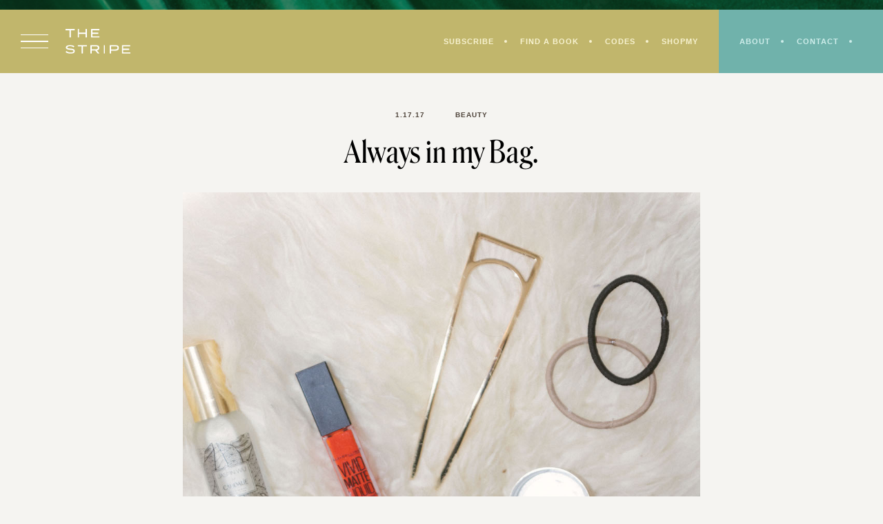

--- FILE ---
content_type: text/html; charset=UTF-8
request_url: https://thestripe.com/six-must-have-beauty-products/
body_size: 32355
content:
<!doctype html>
<html lang="en-US">
<head>
	<meta charset="UTF-8">
	<meta name="viewport" content="width=device-width, initial-scale=1">
	<link rel="profile" href="https://gmpg.org/xfn/11">
		
	<meta name='robots' content='index, follow, max-image-preview:large, max-snippet:-1, max-video-preview:-1' />

	<!-- This site is optimized with the Yoast SEO plugin v26.7 - https://yoast.com/wordpress/plugins/seo/ -->
	<title>Six Must Have Beauty Products</title><link rel="preload" href="https://thestripe.com/wp-content/themes/thestripe2022/assets/images/arrow.png" as="image" fetchpriority="high"><link rel="preload" href="https://thestripe.com/wp-content/uploads/2017/01/Grace-Atwood-Jan-13-0051.jpg" as="image" imagesrcset="https://thestripe.com/wp-content/uploads/2017/01/Grace-Atwood-Jan-13-0051.jpg 1000w, https://thestripe.com/wp-content/uploads/2017/01/Grace-Atwood-Jan-13-0051-475x712.jpg 475w, https://thestripe.com/wp-content/uploads/2017/01/Grace-Atwood-Jan-13-0051-200x300.jpg 200w, https://thestripe.com/wp-content/uploads/2017/01/Grace-Atwood-Jan-13-0051-768x1150.jpg 768w" imagesizes="(max-width: 1000px) 100vw, 1000px" fetchpriority="high"><link rel="preload" href="https://thestripe.com/wp-content/themes/thestripe2022/assets/fonts/Roslindale-DisplayCondensedRegular.woff2" as="font" type="font/woff2" crossorigin><style id="perfmatters-used-css">:where(.wp-block-button__link){border-radius:9999px;box-shadow:none;padding:calc(.667em + 2px) calc(1.333em + 2px);text-decoration:none;}:root :where(.wp-block-button .wp-block-button__link.is-style-outline),:root :where(.wp-block-button.is-style-outline>.wp-block-button__link){border:2px solid;padding:.667em 1.333em;}:root :where(.wp-block-button .wp-block-button__link.is-style-outline:not(.has-text-color)),:root :where(.wp-block-button.is-style-outline>.wp-block-button__link:not(.has-text-color)){color:currentColor;}:root :where(.wp-block-button .wp-block-button__link.is-style-outline:not(.has-background)),:root :where(.wp-block-button.is-style-outline>.wp-block-button__link:not(.has-background)){background-color:initial;background-image:none;}.wp-block-columns{align-items:normal !important;box-sizing:border-box;display:flex;flex-wrap:wrap !important;}@media (min-width:782px){.wp-block-columns{flex-wrap:nowrap !important;}}@media (max-width:781px){.wp-block-columns:not(.is-not-stacked-on-mobile)>.wp-block-column{flex-basis:100% !important;}}@media (min-width:782px){.wp-block-columns:not(.is-not-stacked-on-mobile)>.wp-block-column{flex-basis:0;flex-grow:1;}.wp-block-columns:not(.is-not-stacked-on-mobile)>.wp-block-column[style*=flex-basis]{flex-grow:0;}}:where(.wp-block-columns){margin-bottom:1.75em;}:where(.wp-block-columns.has-background){padding:1.25em 2.375em;}.wp-block-column{flex-grow:1;min-width:0;overflow-wrap:break-word;word-break:break-word;}.wp-block-column.is-vertically-aligned-center{align-self:center;}.wp-block-column.is-vertically-aligned-bottom,.wp-block-column.is-vertically-aligned-center,.wp-block-column.is-vertically-aligned-top{width:100%;}:where(.wp-block-post-comments input[type=submit]){border:none;}:where(.wp-block-cover-image:not(.has-text-color)),:where(.wp-block-cover:not(.has-text-color)){color:#fff;}:where(.wp-block-cover-image.is-light:not(.has-text-color)),:where(.wp-block-cover.is-light:not(.has-text-color)){color:#000;}:root :where(.wp-block-cover h1:not(.has-text-color)),:root :where(.wp-block-cover h2:not(.has-text-color)),:root :where(.wp-block-cover h3:not(.has-text-color)),:root :where(.wp-block-cover h4:not(.has-text-color)),:root :where(.wp-block-cover h5:not(.has-text-color)),:root :where(.wp-block-cover h6:not(.has-text-color)),:root :where(.wp-block-cover p:not(.has-text-color)){color:inherit;}:where(.wp-block-file){margin-bottom:1.5em;}:where(.wp-block-file__button){border-radius:2em;display:inline-block;padding:.5em 1em;}:where(.wp-block-file__button):is(a):active,:where(.wp-block-file__button):is(a):focus,:where(.wp-block-file__button):is(a):hover,:where(.wp-block-file__button):is(a):visited{box-shadow:none;color:#fff;opacity:.85;text-decoration:none;}:where(.wp-block-group.wp-block-group-is-layout-constrained){position:relative;}.wp-block-image>a,.wp-block-image>figure>a{display:inline-block;}.wp-block-image img{box-sizing:border-box;height:auto;max-width:100%;vertical-align:bottom;}.wp-block-image[style*=border-radius] img,.wp-block-image[style*=border-radius]>a{border-radius:inherit;}.wp-block-image :where(figcaption){margin-bottom:1em;margin-top:.5em;}.wp-block-image figure{margin:0;}@keyframes show-content-image{0%{visibility:hidden;}99%{visibility:hidden;}to{visibility:visible;}}@keyframes turn-on-visibility{0%{opacity:0;}to{opacity:1;}}@keyframes turn-off-visibility{0%{opacity:1;visibility:visible;}99%{opacity:0;visibility:visible;}to{opacity:0;visibility:hidden;}}@keyframes lightbox-zoom-in{0%{transform:translate(calc(( -100vw + var(--wp--lightbox-scrollbar-width) ) / 2 + var(--wp--lightbox-initial-left-position)),calc(-50vh + var(--wp--lightbox-initial-top-position))) scale(var(--wp--lightbox-scale));}to{transform:translate(-50%,-50%) scale(1);}}@keyframes lightbox-zoom-out{0%{transform:translate(-50%,-50%) scale(1);visibility:visible;}99%{visibility:visible;}to{transform:translate(calc(( -100vw + var(--wp--lightbox-scrollbar-width) ) / 2 + var(--wp--lightbox-initial-left-position)),calc(-50vh + var(--wp--lightbox-initial-top-position))) scale(var(--wp--lightbox-scale));visibility:hidden;}}:where(.wp-block-latest-comments:not([style*=line-height] .wp-block-latest-comments__comment)){line-height:1.1;}:where(.wp-block-latest-comments:not([style*=line-height] .wp-block-latest-comments__comment-excerpt p)){line-height:1.8;}:root :where(.wp-block-latest-posts.is-grid){padding:0;}:root :where(.wp-block-latest-posts.wp-block-latest-posts__list){padding-left:0;}ol,ul{box-sizing:border-box;}:root :where(.wp-block-list.has-background){padding:1.25em 2.375em;}:where(.wp-block-navigation.has-background .wp-block-navigation-item a:not(.wp-element-button)),:where(.wp-block-navigation.has-background .wp-block-navigation-submenu a:not(.wp-element-button)){padding:.5em 1em;}:where(.wp-block-navigation .wp-block-navigation__submenu-container .wp-block-navigation-item a:not(.wp-element-button)),:where(.wp-block-navigation .wp-block-navigation__submenu-container .wp-block-navigation-submenu a:not(.wp-element-button)),:where(.wp-block-navigation .wp-block-navigation__submenu-container .wp-block-navigation-submenu button.wp-block-navigation-item__content),:where(.wp-block-navigation .wp-block-navigation__submenu-container .wp-block-pages-list__item button.wp-block-navigation-item__content){padding:.5em 1em;}@keyframes overlay-menu__fade-in-animation{0%{opacity:0;transform:translateY(.5em);}to{opacity:1;transform:translateY(0);}}:root :where(p.has-background){padding:1.25em 2.375em;}:where(p.has-text-color:not(.has-link-color)) a{color:inherit;}:where(.wp-block-post-comments-form) input:not([type=submit]),:where(.wp-block-post-comments-form) textarea{border:1px solid #949494;font-family:inherit;font-size:1em;}:where(.wp-block-post-comments-form) input:where(:not([type=submit]):not([type=checkbox])),:where(.wp-block-post-comments-form) textarea{padding:calc(.667em + 2px);}:where(.wp-block-post-excerpt){box-sizing:border-box;margin-bottom:var(--wp--style--block-gap);margin-top:var(--wp--style--block-gap);}:where(.wp-block-preformatted.has-background){padding:1.25em 2.375em;}:where(.wp-block-search__button){border:1px solid #ccc;padding:6px 10px;}:where(.wp-block-search__input){font-family:inherit;font-size:inherit;font-style:inherit;font-weight:inherit;letter-spacing:inherit;line-height:inherit;text-transform:inherit;}:where(.wp-block-search__button-inside .wp-block-search__inside-wrapper){border:1px solid #949494;box-sizing:border-box;padding:4px;}:where(.wp-block-search__button-inside .wp-block-search__inside-wrapper) :where(.wp-block-search__button){padding:4px 8px;}:root :where(.wp-block-separator.is-style-dots){height:auto;line-height:1;text-align:center;}:root :where(.wp-block-separator.is-style-dots):before{color:currentColor;content:"···";font-family:serif;font-size:1.5em;letter-spacing:2em;padding-left:2em;}:root :where(.wp-block-site-logo.is-style-rounded){border-radius:9999px;}:root :where(.wp-block-social-links .wp-social-link a){padding:.25em;}:root :where(.wp-block-social-links.is-style-logos-only .wp-social-link a){padding:0;}:root :where(.wp-block-social-links.is-style-pill-shape .wp-social-link a){padding-left:.6666666667em;padding-right:.6666666667em;}:root :where(.wp-block-tag-cloud.is-style-outline){display:flex;flex-wrap:wrap;gap:1ch;}:root :where(.wp-block-tag-cloud.is-style-outline a){border:1px solid;font-size:unset !important;margin-right:0;padding:1ch 2ch;text-decoration:none !important;}:root :where(.wp-block-table-of-contents){box-sizing:border-box;}:where(.wp-block-term-description){box-sizing:border-box;margin-bottom:var(--wp--style--block-gap);margin-top:var(--wp--style--block-gap);}:where(pre.wp-block-verse){font-family:inherit;}.editor-styles-wrapper,.entry-content{counter-reset:footnotes;}:root{--wp--preset--font-size--normal:16px;--wp--preset--font-size--huge:42px;}.has-text-align-center{text-align:center;}.screen-reader-text{border:0;clip-path:inset(50%);height:1px;margin:-1px;overflow:hidden;padding:0;position:absolute;width:1px;word-wrap:normal !important;}.screen-reader-text:focus{background-color:#ddd;clip-path:none;color:#444;display:block;font-size:1em;height:auto;left:5px;line-height:normal;padding:15px 23px 14px;text-decoration:none;top:5px;width:auto;z-index:100000;}html :where(.has-border-color){border-style:solid;}html :where([style*=border-top-color]){border-top-style:solid;}html :where([style*=border-right-color]){border-right-style:solid;}html :where([style*=border-bottom-color]){border-bottom-style:solid;}html :where([style*=border-left-color]){border-left-style:solid;}html :where([style*=border-width]){border-style:solid;}html :where([style*=border-top-width]){border-top-style:solid;}html :where([style*=border-right-width]){border-right-style:solid;}html :where([style*=border-bottom-width]){border-bottom-style:solid;}html :where([style*=border-left-width]){border-left-style:solid;}html :where(img[class*=wp-image-]){height:auto;max-width:100%;}:where(figure){margin:0 0 1em;}html :where(.is-position-sticky){--wp-admin--admin-bar--position-offset:var(--wp-admin--admin-bar--height,0px);}@media screen and (max-width:600px){html :where(.is-position-sticky){--wp-admin--admin-bar--position-offset:0px;}}@-webkit-keyframes a{to{-webkit-transform:rotate(1turn);transform:rotate(1turn);}}@keyframes a{to{-webkit-transform:rotate(1turn);transform:rotate(1turn);}}@-webkit-keyframes b{0%{background-position:0 0;}to{background-position:30px 0;}}@keyframes b{0%{background-position:0 0;}to{background-position:30px 0;}}:host,:root{--fa-font-solid:normal 900 1em/1 "Font Awesome 6 Solid";--fa-font-regular:normal 400 1em/1 "Font Awesome 6 Regular";--fa-font-light:normal 300 1em/1 "Font Awesome 6 Light";--fa-font-thin:normal 100 1em/1 "Font Awesome 6 Thin";--fa-font-duotone:normal 900 1em/1 "Font Awesome 6 Duotone";--fa-font-brands:normal 400 1em/1 "Font Awesome 6 Brands";}@-webkit-keyframes fa-beat{0%,90%{-webkit-transform:scale(1);transform:scale(1);}45%{-webkit-transform:scale(var(--fa-beat-scale,1.25));transform:scale(var(--fa-beat-scale,1.25));}}@keyframes fa-beat{0%,90%{-webkit-transform:scale(1);transform:scale(1);}45%{-webkit-transform:scale(var(--fa-beat-scale,1.25));transform:scale(var(--fa-beat-scale,1.25));}}@-webkit-keyframes fa-bounce{0%{-webkit-transform:scale(1) translateY(0);transform:scale(1) translateY(0);}10%{-webkit-transform:scale(var(--fa-bounce-start-scale-x,1.1),var(--fa-bounce-start-scale-y,.9)) translateY(0);transform:scale(var(--fa-bounce-start-scale-x,1.1),var(--fa-bounce-start-scale-y,.9)) translateY(0);}30%{-webkit-transform:scale(var(--fa-bounce-jump-scale-x,.9),var(--fa-bounce-jump-scale-y,1.1)) translateY(var(--fa-bounce-height,-.5em));transform:scale(var(--fa-bounce-jump-scale-x,.9),var(--fa-bounce-jump-scale-y,1.1)) translateY(var(--fa-bounce-height,-.5em));}50%{-webkit-transform:scale(var(--fa-bounce-land-scale-x,1.05),var(--fa-bounce-land-scale-y,.95)) translateY(0);transform:scale(var(--fa-bounce-land-scale-x,1.05),var(--fa-bounce-land-scale-y,.95)) translateY(0);}57%{-webkit-transform:scale(1) translateY(var(--fa-bounce-rebound,-.125em));transform:scale(1) translateY(var(--fa-bounce-rebound,-.125em));}64%{-webkit-transform:scale(1) translateY(0);transform:scale(1) translateY(0);}to{-webkit-transform:scale(1) translateY(0);transform:scale(1) translateY(0);}}@keyframes fa-bounce{0%{-webkit-transform:scale(1) translateY(0);transform:scale(1) translateY(0);}10%{-webkit-transform:scale(var(--fa-bounce-start-scale-x,1.1),var(--fa-bounce-start-scale-y,.9)) translateY(0);transform:scale(var(--fa-bounce-start-scale-x,1.1),var(--fa-bounce-start-scale-y,.9)) translateY(0);}30%{-webkit-transform:scale(var(--fa-bounce-jump-scale-x,.9),var(--fa-bounce-jump-scale-y,1.1)) translateY(var(--fa-bounce-height,-.5em));transform:scale(var(--fa-bounce-jump-scale-x,.9),var(--fa-bounce-jump-scale-y,1.1)) translateY(var(--fa-bounce-height,-.5em));}50%{-webkit-transform:scale(var(--fa-bounce-land-scale-x,1.05),var(--fa-bounce-land-scale-y,.95)) translateY(0);transform:scale(var(--fa-bounce-land-scale-x,1.05),var(--fa-bounce-land-scale-y,.95)) translateY(0);}57%{-webkit-transform:scale(1) translateY(var(--fa-bounce-rebound,-.125em));transform:scale(1) translateY(var(--fa-bounce-rebound,-.125em));}64%{-webkit-transform:scale(1) translateY(0);transform:scale(1) translateY(0);}to{-webkit-transform:scale(1) translateY(0);transform:scale(1) translateY(0);}}@-webkit-keyframes fa-fade{50%{opacity:var(--fa-fade-opacity,.4);}}@keyframes fa-fade{50%{opacity:var(--fa-fade-opacity,.4);}}@-webkit-keyframes fa-beat-fade{0%,to{opacity:var(--fa-beat-fade-opacity,.4);-webkit-transform:scale(1);transform:scale(1);}50%{opacity:1;-webkit-transform:scale(var(--fa-beat-fade-scale,1.125));transform:scale(var(--fa-beat-fade-scale,1.125));}}@keyframes fa-beat-fade{0%,to{opacity:var(--fa-beat-fade-opacity,.4);-webkit-transform:scale(1);transform:scale(1);}50%{opacity:1;-webkit-transform:scale(var(--fa-beat-fade-scale,1.125));transform:scale(var(--fa-beat-fade-scale,1.125));}}@-webkit-keyframes fa-flip{50%{-webkit-transform:rotate3d(var(--fa-flip-x,0),var(--fa-flip-y,1),var(--fa-flip-z,0),var(--fa-flip-angle,-180deg));transform:rotate3d(var(--fa-flip-x,0),var(--fa-flip-y,1),var(--fa-flip-z,0),var(--fa-flip-angle,-180deg));}}@keyframes fa-flip{50%{-webkit-transform:rotate3d(var(--fa-flip-x,0),var(--fa-flip-y,1),var(--fa-flip-z,0),var(--fa-flip-angle,-180deg));transform:rotate3d(var(--fa-flip-x,0),var(--fa-flip-y,1),var(--fa-flip-z,0),var(--fa-flip-angle,-180deg));}}@-webkit-keyframes fa-shake{0%{-webkit-transform:rotate(-15deg);transform:rotate(-15deg);}4%{-webkit-transform:rotate(15deg);transform:rotate(15deg);}8%,24%{-webkit-transform:rotate(-18deg);transform:rotate(-18deg);}12%,28%{-webkit-transform:rotate(18deg);transform:rotate(18deg);}16%{-webkit-transform:rotate(-22deg);transform:rotate(-22deg);}20%{-webkit-transform:rotate(22deg);transform:rotate(22deg);}32%{-webkit-transform:rotate(-12deg);transform:rotate(-12deg);}36%{-webkit-transform:rotate(12deg);transform:rotate(12deg);}40%,to{-webkit-transform:rotate(0deg);transform:rotate(0deg);}}@keyframes fa-shake{0%{-webkit-transform:rotate(-15deg);transform:rotate(-15deg);}4%{-webkit-transform:rotate(15deg);transform:rotate(15deg);}8%,24%{-webkit-transform:rotate(-18deg);transform:rotate(-18deg);}12%,28%{-webkit-transform:rotate(18deg);transform:rotate(18deg);}16%{-webkit-transform:rotate(-22deg);transform:rotate(-22deg);}20%{-webkit-transform:rotate(22deg);transform:rotate(22deg);}32%{-webkit-transform:rotate(-12deg);transform:rotate(-12deg);}36%{-webkit-transform:rotate(12deg);transform:rotate(12deg);}40%,to{-webkit-transform:rotate(0deg);transform:rotate(0deg);}}@-webkit-keyframes fa-spin{0%{-webkit-transform:rotate(0deg);transform:rotate(0deg);}to{-webkit-transform:rotate(1turn);transform:rotate(1turn);}}@keyframes fa-spin{0%{-webkit-transform:rotate(0deg);transform:rotate(0deg);}to{-webkit-transform:rotate(1turn);transform:rotate(1turn);}}@font-face{font-family:jpibfi-font;src:url("https://thestripe.com/wp-content/plugins/jquery-pin-it-button-for-images/css/fonts/jpibfi-font.eot?ifsn2k");src:url("https://thestripe.com/wp-content/plugins/jquery-pin-it-button-for-images/css/fonts/jpibfi-font.eot?ifsn2k#iefix") format("embedded-opentype"),url("https://thestripe.com/wp-content/plugins/jquery-pin-it-button-for-images/css/fonts/jpibfi-font.ttf?ifsn2k") format("truetype"),url("https://thestripe.com/wp-content/plugins/jquery-pin-it-button-for-images/css/fonts/jpibfi-font.woff?ifsn2k") format("woff"),url("https://thestripe.com/wp-content/plugins/jquery-pin-it-button-for-images/css/fonts/jpibfi-font.svg?ifsn2k#jpibfi-font") format("svg");font-weight:400;font-style:normal;}[class*=" jpibfi-icon-"],[class^=jpibfi-icon-]{font-family:jpibfi-font !important;speak:none;font-style:normal;font-weight:400;font-variant:normal;text-transform:none;line-height:1;-webkit-font-smoothing:antialiased;-moz-osx-font-smoothing:grayscale;}@keyframes search-filter-loader-rotate{0%{transform:rotate(0);}100%{transform:rotate(360deg);}}html,body,div,span,applet,object,iframe,h1,h2,h3,h4,h5,h6,p,blockquote,pre,a,abbr,acronym,address,big,cite,code,del,dfn,em,img,ins,kbd,q,s,samp,small,strike,strong,sub,sup,tt,var,b,u,i,center,dl,dt,dd,ol,ul,li,fieldset,form,input,label,legend,table,caption,tbody,tfoot,thead,tr,th,td,article,aside,canvas,details,embed,figure,figcaption,footer,header,hgroup,menu,nav,output,ruby,section,summary,time,mark,audio,video{margin:0;padding:0;border:0;font-size:100%;font:inherit;vertical-align:baseline;outline:none;}article,aside,details,figcaption,figure,footer,header,hgroup,menu,nav,section{display:block;}body{line-height:1;}ol,ul{list-style:none;}a{text-decoration:none;outline:0;}button,input[type="button"],input[type="reset"],input[type="submit"],input[type="text"],input[type="email"],input[type="url"],input[type="password"],input[type="search"],input[type="number"],input[type="tel"],input[type="range"],input[type="date"],input[type="month"],input[type="week"],input[type="time"],input[type="datetime"],input[type="datetime-local"],input[type="color"],textarea{outline:none;}h1,h2,h3,h4,h5,h6{line-height:1.25em;}.entry-content h1,.entry-content h2,.entry-content h3,.entry-content h4,.entry-content h5,.entry-content h6{margin-bottom:.5em;}p{margin-bottom:1.5em;}dfn,cite,em,i{font-style:italic;}small{font-size:75%;}html{box-sizing:border-box;}*,*:before,*:after{box-sizing:inherit;}html,body{overflow-x:hidden;margin:0;padding:0;}body{background:#fff;}ul,ol{margin:0 0 1.5em 3em;}ul{list-style:disc;}li > ul,li > ol{margin-bottom:0;margin-left:1.5em;}nav ul,.widget ul,.share,.share ul,ul.flex,ul.no-bullets,ol.comment-list,.comment-list ul{margin:0;list-style:none;}img{height:auto;max-width:100%;}a{color:#000;-webkit-transition:all .3s ease-in-out;-moz-transition:all .3s ease-in-out;-ms-transition:all .3s ease-in-out;-o-transition:all .3s ease-in-out;transition:all .3s ease-in-out;}button,input[type="button"],input[type="reset"],input[type="submit"],.wp-block-button__link,.button{outline:none;cursor:pointer;border:none;border-radius:0;-webkit-transition:all .3s ease-in-out;-moz-transition:all .3s ease-in-out;-ms-transition:all .3s ease-in-out;-o-transition:all .3s ease-in-out;transition:all .3s ease-in-out;}.button{display:inline-block;}input[type="text"],input[type="email"],input[type="url"],input[type="password"],input[type="search"],input[type="number"],input[type="tel"],input[type="range"],input[type="date"],input[type="month"],input[type="week"],input[type="time"],input[type="datetime"],input[type="datetime-local"],input[type="color"],textarea{color:#000;border-radius:0;box-sizing:border-box;width:100%;border:none;padding:10px;background:#fff;}label{display:block;margin-bottom:.5em;}::-moz-placeholder{opacity:1;}.featured-image a,.featured-image img,.wp-caption img,.wp-block-image img,.wp-block-gallery img{display:block;}.featured-image img{object-fit:cover;aspect-ratio:3/4;}.wp-block-image,.wp-block-gallery,.wp-block-button,.wp-block-quote,.wp-block-pullquote,.wp-block-separator,.wp-block-media-text{margin-bottom:1.5em;}.wp-caption,.wp-block-image,.wp-block-gallery .blocks-gallery-item{position:relative;}.screen-reader-text{clip:rect(1px,1px,1px,1px);position:absolute !important;height:1px;width:1px;overflow:hidden;}.screen-reader-text:focus{background-color:#f1f1f1;border-radius:3px;box-shadow:0 0 2px 2px rgba(0,0,0,.6);clip:auto !important;color:#21759b;display:block;font-size:14px;font-size:.875rem;font-weight:bold;height:auto;left:5px;line-height:normal;padding:15px 23px 14px;text-decoration:none;top:5px;width:auto;z-index:100000;}#content[tabindex="-1"]:focus{outline:0;}.sf-menu,.sf-menu *{margin:0;padding:0;list-style:none;}.sf-menu li{position:relative;}.sf-menu ul{position:absolute;display:none;top:100%;left:50%;width:160px;transform:translateX(-50%);z-index:99;border:2px solid #bdb2a8;background:#fff;text-align:center;}.sf-menu li:hover > ul,.sf-menu li.sfHover > ul{display:block;}.sf-menu a{display:block;position:relative;padding:10px 0;}.sf-menu ul ul{top:0;left:100%;}.wrap{max-width:1200px;width:90%;margin:0 auto;}.flex{display:flex;justify-content:space-between;flex-wrap:wrap;}.animate{-webkit-transition:all .3s ease-in-out;-moz-transition:all .3s ease-in-out;-ms-transition:all .3s ease-in-out;-o-transition:all .3s ease-in-out;transition:all .3s ease-in-out;}@media all and (min-width: 1025px){.hide-desktop,.menu > li.hide-desktop{display:none;}}@media all and (min-width: 768px) and (max-width: 1024px){.hide-tablet,.menu > li.hide-tablet{display:none;}}@media all and (max-width: 767px){.hide-mobile,.menu > li.hide-mobile{display:none;}}.menu > li{display:inline-block;margin:0 20px;}.menu > li:first-of-type{margin-left:0;}.menu > li:last-of-type{margin-right:0;}@import url("https://fast.fonts.net/lt/1.css?apiType=css&c=7b8fdda4-7ac9-4b81-90e2-a94476c0edc1&fontids=1578305");@font-face{font-family:"MisterK";src:url("https://thestripe.com/wp-content/themes/thestripe2022/assets/fonts/46d6c5aa-512c-45ab-90e2-19b2671f1ef6.woff2") format("woff2"),url("https://thestripe.com/wp-content/themes/thestripe2022/assets/fonts/cf56d749-826c-42cb-994b-1c7e03f8506e.woff") format("woff");}@font-face{src:url("https://thestripe.com/wp-content/themes/thestripe2022/assets/fonts/Roslindale-DisplayCondensedRegular.woff2") format("woff2"),url("https://thestripe.com/wp-content/themes/thestripe2022/assets/fonts/Roslindale-DisplayCondensedRegular.woff") format("woff");font-family:"Roslindale";font-style:normal;font-weight:normal;}@font-face{font-family:"Ayer";src:url("https://thestripe.com/wp-content/themes/thestripe2022/assets/fonts/AyerPosterCursive-RegularItalic-Web.woff2") format("woff2"),url("https://thestripe.com/wp-content/themes/thestripe2022/assets/fonts/AyerPosterCursive-RegularItalic-Web.woff") format("woff");font-weight:400;font-style:italic;font-stretch:normal;}body,p,div,button,input,select,textarea{color:#000;font:16px/1.5em "niveau-grotesk",sans-serif;letter-spacing:.025em;}h1,.type-1,.entry-title,.em-fonts-primary{font:44px/1.25em "Roslindale",serif;letter-spacing:.0125em;text-transform:none;}h2,.h2{font:44px/1.25em "Roslindale",serif;letter-spacing:.0125em;text-transform:uppercase;}h3,.h3,.em-fonts-secondary{font:12px/2em "sweet-sans-pro",sans-serif;text-transform:uppercase;font-weight:700;letter-spacing:.075em;color:#4f443b;}h4,.h4,.em-fonts-tertiary,#em-ig-explore-featured-title{font:64px/1.25em "Ayer",sans-serif;font-style:italic;letter-spacing:.0125em;}h5,.h5{font:24px/1.33em "Roslindale",serif;letter-spacing:.0125em;}h6,.type-3{font:10px/1.4em "sweet-sans-pro",sans-serif;text-transform:uppercase;font-weight:700;letter-spacing:.1em;}.type-4{font:80px/1.5em "MisterK",cursive;letter-spacing:normal;text-transform:lowercase;color:#4f443b;}.entry-content a{color:#3b57a0;}.entry-content a:hover{color:#0c371d;}input,textarea{border:none;padding:10px;background:#fff;}button,input[type="button"],input[type="reset"],input[type="submit"],.wp-block-button__link,.button{border:none;padding:15px 25px;background:#fff;color:#4f443b;font:10px/1em "sweet-sans-pro",sans-serif;text-transform:uppercase;font-weight:700;letter-spacing:.1em;}button:hover,input[type="button"]:hover,input[type="reset"]:hover,input[type="submit"]:hover,.wp-block-button__link:hover,.button:hover{background:#fff;color:#0c371d;}label{font:10px/1em "sweet-sans-pro",sans-serif;text-transform:uppercase;font-weight:700;letter-spacing:.1em;color:#4f443b;margin-bottom:10px;}::placeholder{color:#7d6d61;font:10px/1em "sweet-sans-pro",sans-serif;text-transform:uppercase;font-weight:700;letter-spacing:.1em;}.entry-content figure{max-width:100%;}body{background:#f5f4f1;}#masthead:before{content:"";display:block;width:100%;height:14px;background:#0c371d url("https://thestripe.com/wp-content/themes/thestripe2022/assets/images/top-nav-bg.png") center;background-size:cover;}#masthead{position:fixed;top:0;left:0;right:0;z-index:10000;height:95px;}#masthead-inner{position:relative;background:#c1b66c;z-index:200;}#masthead .flex{align-items:center;flex-wrap:nowrap;}#content{padding-top:160px;}#masthead-left{padding:0 30px;}.drawer-open a{display:block;width:40px;margin-right:25px;}.drawer-open .line{border-top:1.5px solid #fff;margin:8px 0;}.drawer-open a:hover .line{border-color:#fff;}#site-branding{width:100%;max-width:94px;margin:auto;position:relative;}#site-branding a{display:block;}#site-branding span{display:none;}#site-branding a:before{content:"";display:block;width:94px;height:36px;background:url("https://thestripe.com/wp-content/themes/thestripe2022/assets/images/the-stripe-logo.svg") top center no-repeat;background-size:contain;margin:0 auto;}@media (max-width: 500px){#masthead-left{padding:0 20px;}.drawer-open a{display:block;width:30px;margin-right:15px;}}#site-navigation{text-align:right;}#primary-menu{padding:30px;}#primary-menu > li{margin:0;line-height:normal;vertical-align:middle;font-size:11px;}#primary-menu > li > a:after{content:"";display:inline-block;vertical-align:middle;width:4px;height:4px;border-radius:50%;background:#f7f2d0;margin:0 15px 2px 15px;}#primary-menu > li:last-of-type > a:after{display:none;}#primary-menu a{color:#f7f2d0;}#primary-menu a:hover{color:#fff;}@media (max-width: 500px){#site-navigation{background:#70b2ab;}#primary-menu{padding:25px 10px 25px 12px;}}#utility{padding:30px;background:#70b2ab;align-self:stretch;}@media (max-width: 500px){#utility{display:none;}}#secondary-menu > li{margin:0;line-height:normal;vertical-align:middle;font-size:11px;}#secondary-menu > li > a:after{content:"";display:inline-block;vertical-align:middle;width:4px;height:4px;border-radius:50%;background:#ceedea;margin:0 15px 2px 15px;}#secondary-menu a{color:#ceedea;}#secondary-menu a:hover{color:#fff;}.search-open a{color:#ceedea;font-size:13px;}.search-open a:hover{color:#fff;}.search-close{color:#fff;position:absolute;bottom:0;right:0;padding-top:10px;transform:translateY(100%);font-size:8px;}#search-dropdown{background:#0c371d;padding:35px 0;position:absolute;bottom:0;left:0;right:0;z-index:-1;opacity:0;}#search-dropdown-form{position:relative;padding:0;background:none;border-bottom:1px solid #fff;}#search-dropdown-text{order:1;color:#fff;font-size:56px;text-indent:15px;}#search-dropdown-submit{order:2;margin-right:0;margin-left:20px;}@media (max-width: 480px){#search-dropdown-text{font-size:36px;}}#drawer-nav-container{position:fixed;top:0;bottom:0;left:0;z-index:11000;background:#f9f7f3;width:100%;max-width:480px;padding:40px;transform:translateX(-100%);overflow-y:scroll;}.drawer-close{position:absolute;top:40px;right:40px;}.drawer-close a{display:block;width:27px;height:27px;position:relative;}.drawer-close .line{width:35px;border-top:1px solid #bdb2a8;position:absolute;top:50%;left:50%;-moz-transform:translate(-50%,-50%) rotate(45deg);-webkit-transform:translate(-50%,-50%) rotate(45deg);-o-transform:translate(-50%,-50%) rotate(45deg);-ms-transform:translate(-50%,-50%) rotate(45deg);transform:translate(-50%,-50%) rotate(45deg);-moz-transform-origin:center;-webkit-transform-origin:center;-o-transform-origin:center;-ms-transform-origin:center;transform-origin:center;}.drawer-close .line:last-of-type{-moz-transform:translate(-50%,-50%) rotate(-45deg);-webkit-transform:translate(-50%,-50%) rotate(-45deg);-o-transform:translate(-50%,-50%) rotate(-45deg);-ms-transform:translate(-50%,-50%) rotate(-45deg);transform:translate(-50%,-50%) rotate(-45deg);}.drawer-close a:hover .line{border-color:#0c371d;}#drawer-nav-container .site-title{font-size:78px;text-transform:lowercase;letter-spacing:.005em;}#drawer-nav-container .site-title a{display:inline-block;position:relative;}@media (min-width: 768px){#drawer-nav-container .site-title a:before{content:"";display:block;width:0;height:4px;background:#f9f7f3;position:absolute;top:50%;left:50%;transform:translate(-50%,-50%);-webkit-transition:width .3s ease-in;-moz-transition:width .3s ease-in;-ms-transition:width .3s ease-in;-o-transition:width .3s ease-in;transition:width .3s ease-in;}#drawer-nav-container .site-title a:hover:before{width:100%;-webkit-transition:width .3s ease-out;-moz-transition:width .3s ease-out;-ms-transition:width .3s ease-out;-o-transition:width .3s ease-out;transition:width .3s ease-out;}}#drawer-main-menu{margin-bottom:30px;}#drawer-main-menu > li{display:block;padding:15px 0;border-bottom:1px solid #ede7e0;margin:0;font-size:36px;line-height:normal;}#drawer-main-menu > li:last-of-type{border-bottom:none;margin-top:10px;}#drawer-main-menu > li a:hover{color:#0c371d;}#drawer-main-menu > li:nth-of-type(4n+2) a:hover{color:#d86c7f;}#drawer-main-menu > li:nth-of-type(4n+3) a:hover{color:#3b57a0;}#drawer-main-menu > li:nth-of-type(4n+4) a:hover{color:#c3984b;}#drawer-main-menu .sub-menu{display:none;padding-top:10px;}#drawer-main-menu .sub-menu > li{font-size:28px;text-transform:capitalize;margin-left:20px;padding-bottom:10px;border-bottom:1px solid #ede7e0;margin-bottom:10px;}#drawer-main-menu .sub-menu > li:last-of-type{padding-bottom:0;border-bottom:none;margin-bottom:0;}#drawer-main-menu > li.substack a{display:block;max-width:239px;height:0;padding-top:11.42%;text-indent:-9999em;background:url("https://thestripe.com/wp-content/themes/thestripe2022/assets/images/the-scratch-pad-logo.svg") top center no-repeat;background-size:contain;}#drawer-utility{flex-wrap:nowrap;margin-bottom:30px;}#drawer-utility-menu > li{display:block;margin:0 0 10px 0;}#drawer-utility-menu > li > a{color:#7d6d61;}#drawer-utility-menu > li > a:hover{color:#4f443b;}#social-menu > li{font-size:17px;margin:0 5px;}#social-menu > li > a{color:#7d6d61;}#social-menu > li > a:hover{color:#0c371d;}#social-menu > li:nth-of-type(4n+2) > a:hover{color:#d86c7f;}#social-menu > li:nth-of-type(4n+3) > a:hover{color:#3b57a0;}#social-menu > li:nth-of-type(4n+4) > a:hover{color:#c3984b;}.search-form-container{margin-bottom:30px;}.search-form{padding:20px;background:#fff;flex-wrap:nowrap;align-items:center;}.search-form .search-text{order:2;padding:0;background:none;flex-grow:1;color:#4f443b;}.search-form .search-submit{order:1;padding:0;margin-right:20px;background:none;color:#7d6d61;font-size:15px;}.search-form .search-submit:hover{color:#4f443b;}#drawer-legal-menu{text-align:center;font-size:8px;}#drawer-legal-menu > li{margin:0 5px;color:#4f443b;}#drawer-legal-menu > li > a{color:#4f443b;}#drawer-legal-menu > li > a:hover{color:#7d6d61;}#footer-featured{padding:40px 0 60px;background:url("https://thestripe.com/wp-content/themes/thestripe2022/assets/images/footer-bg.png") center no-repeat;background-size:cover;margin-top:90px;}#footer-featured .wp-block-columns,#footer-featured .wp-block-gallery,#footer-featured .wp-block-image{margin-bottom:0 !important;}#footer-featured .site-name{color:#fff;font-size:48px;margin-bottom:10px;}#footer-featured .site-byline{text-transform:none;margin-bottom:20px;color:#fff;font-size:48px;}#footer-featured p{color:#fff;font-size:13px;line-height:25px;}@media (min-width: 600px) and (max-width: 781px){.wp-block-columns:not(.is-not-stacked-on-mobile) > .wp-block-column:not(:only-child){flex-basis:100% !important;flex-grow:1;}.wp-block-columns:not(.is-not-stacked-on-mobile)>.wp-block-column:nth-child(2n){margin-left:0;}}#footer{padding:20px 0;}#footer-menu,#site-credits{font-size:8px;color:#4f443b;}#footer-menu > li{margin:0 20px 0 0;}#footer-menu a,#site-credits a{color:#4f443b;}#footer-menu a:hover,#site-credits a:hover{color:#000;}@media (max-width: 767px){#footer{padding:10px 0;background:#0c371d;text-align:center;max-width:none;width:100%;justify-content:center;}#footer-menu{font-size:6px;}#footer-menu > li{margin:0 5px;color:#fff;}#footer-menu a{color:#fff;}}#newsletter-popup{position:fixed;top:50%;left:50%;z-index:120000;width:90%;max-width:650px;padding:45px 0;background:#0c371d url("https://thestripe.com/wp-content/themes/thestripe2022/assets/images/popup-bg.jpg") center center no-repeat;background-size:cover;text-align:center;transform:translate(-50%,-50%);border:10px solid #fff;}#popup-overlay{position:fixed;top:0;left:0;width:100%;height:2000px;z-index:110000;background:rgba(255,255,255,.8);}#newsletter-popup .popup-close{position:absolute;top:-30px;right:-10px;color:#fff;font-size:12px;}#newsletter-popup h2{color:#91cbb9;font-size:100px;line-height:1em;margin-bottom:10px;letter-spacing:-.025em;}#newsletter-popup .subscription{width:50%;padding:30px;color:#fff;}#newsletter-popup .subscription:first-of-type{border-right:3px solid #91cbb9;}#newsletter-popup .subscription h3{text-transform:none;max-width:140px;margin:0 auto 20px;color:#fff;}#newsletter-popup .subscription h3 em{font-family:"Ayer",serif;}#newsletter-popup .subscription h3 em:before{content:"\A";white-space:pre;}#newsletter-popup .subscription .description{color:#fff;margin-bottom:20px;}#newsletter-popup .subscription .button{background:#c1b66c;color:#fff;}#newsletter-popup .subscription .button:hover{background:#91cbb9;}@media (max-width: 767px){#newsletter-popup{padding:30px 0;}#newsletter-popup h2{margin-bottom:0;}#newsletter-popup .subscription{width:100%;padding:10px 30px;}#newsletter-popup .subscription:first-of-type{border-right:none;}}.single-post #footer-featured{margin-top:0;}.post-single:not(.post-single-mini){max-width:750px;margin:0 auto;}.post-single-mini .entry-left{width:47.916667%;}.post-single-mini .entry-right{width:47.5%;margin-top:20px;}@media (max-width: 767px){.post-single-mini .entry-left{width:100%;}.post-single-mini .entry-right{width:100%;}}.post-single:not(.post-single-mini) .entry-header{text-align:center;margin-bottom:30px;}.post-single-mini .entry-header{margin-bottom:20px;}@media (max-width: 767px){.post-single-mini .entry-header{text-align:center;}}.post-single .entry-meta{margin:0 0 20px 0;list-style:none;}.post-single .entry-meta li{display:inline-block;margin:0 20px;color:#4f443b;}.post-single .entry-meta li:first-of-type{margin-left:0;}.post-single .entry-meta li:last-of-type{margin-right:0;}.post-single .entry-meta li a{color:#4f443b;}.post-single .entry-meta li a:hover{color:#a29284;}.post-single .entry-content a,.info-page .entry-content a{font-weight:bold;}.post-single .entry-content h2,.info-page .entry-content h2{font:44px/1.25em "Roslindale",serif;letter-spacing:.0125em;text-transform:uppercase;}.post-single .entry-content h2 em,.info-page .entry-content h2 em{font-style:normal;}.post-single .entry-content h2 a,.info-page .entry-content h2 a{color:#000;font-weight:normal;}@media (max-width: 767px){.post-single .entry-content h2,.info-page .entry-content h2{font-size:28px;}}.post-single .entry-content h3,.info-page .entry-content h3{font:12px/2em "sweet-sans-pro",sans-serif;text-transform:uppercase;font-weight:700;letter-spacing:.075em;color:#4f443b;}.post-single .entry-content h3 em,.info-page .entry-content h3 em{font-style:normal;}.post-single .entry-content h3 a,.info-page .entry-content h3 a{color:#000;font-weight:normal;}.post-single:not(.post-single-mini) .entry-footer{margin-top:40px;}.post-single-mini .entry-footer{margin-top:15px;width:100%;}.post-single .entry-footer > div{width:0;flex-grow:1;text-align:center;}.post-single .entry-footer .entry-photographer{margin-right:2px;background:#0c371d;color:#fff;}.post-single .entry-footer .entry-photographer p{font:10px/1em "sweet-sans-pro",sans-serif;text-transform:uppercase;font-weight:700;letter-spacing:.1em;color:#fff;margin:0;padding:12px 10px;}.post-single .entry-footer .entry-photographer a{color:#fff;}.post-single .entry-footer .comments-link a{display:block;padding:10px;background:#0c371d;color:#fff;}.post-single .entry-footer .comments-link a:hover{background:#c3984b;}.post-single .entry-footer .comments-link a:after{content:"";display:inline-block;width:17px;height:10px;background:url("https://thestripe.com/wp-content/themes/thestripe2022/assets/images/arrow.png") center no-repeat;background-size:contain;vertical-align:middle;margin-left:5px;}@media (max-width: 767px){.post-single .entry-footer > div{width:100%;}.post-single .entry-footer .entry-photographer{margin-right:0;margin-bottom:2px;}}#respond{padding:50px 0;max-width:750px;margin:0 auto;position:relative;}#reply-title{display:none;}#comment-form-title{font:85px/1.25em "Ayer",sans-serif;font-style:italic;text-transform:none;letter-spacing:.0125em;color:#000;}#commentform input,#commentform textarea{border:2px solid #bdb2a8;padding:20px;}#commentform .comment-form-cookies-consent{display:flex;justify-content:flex-start;align-items:center;}#commentform .comment-form-cookies-consent input{margin-right:10px;}#commentform .comment-form-cookies-consent label{margin:0;}#commentform .form-submit{text-align:center;}#commentform input[type="submit"]{border:none;padding:15px 30px;background:#a29284;color:#fff;}#commentform input[type="submit"]:hover{background:#0c371d;}@media (max-width: 767px){#comment-form-title{text-align:center;font-size:48px;}}@media (min-width: 768px){body:not(.logged-in) #comment-form-title{position:absolute;top:50px;left:0;max-width:220px;padding:15px 25px;}body:not(.logged-in) #commentform{display:grid;grid-template-columns:50% 50%;grid-template-rows:auto auto auto auto auto auto;gap:0px 0px;grid-auto-flow:row;grid-template-areas:". comment-form-author" ". comment-form-email" ". comment-form-url" "comment-form-comment comment-form-comment" "comment-form-cookies-consent comment-form-cookies-consent" "form-submit form-submit";}body:not(.logged-in) .comment-form-author{grid-area:comment-form-author;}body:not(.logged-in) .comment-form-email{grid-area:comment-form-email;}body:not(.logged-in) .comment-form-url{grid-area:comment-form-url;}body:not(.logged-in) .comment-form-comment{grid-area:comment-form-comment;}body:not(.logged-in) .comment-form-cookies-consent{grid-area:comment-form-cookies-consent;}body:not(.logged-in) .form-submit{grid-area:form-submit;}}.thestripe #pubexchange_below_content{margin-top:50px;}@keyframes fadeIn{0%{opacity:0;}100%{opacity:1;}}</style>
	<meta name="description" content="Here are six must have beauty products that are always in my bag! When you are always on the go it&#039;s important to have the things you need by your side.." />
	<link rel="canonical" href="https://thestripe.com/six-must-have-beauty-products/" />
	<meta property="og:locale" content="en_US" />
	<meta property="og:type" content="article" />
	<meta property="og:title" content="Six Must Have Beauty Products" />
	<meta property="og:description" content="Here are six must have beauty products that are always in my bag! When you are always on the go it&#039;s important to have the things you need by your side.." />
	<meta property="og:url" content="https://thestripe.com/six-must-have-beauty-products/" />
	<meta property="og:site_name" content="The Stripe" />
	<meta property="article:published_time" content="2017-01-17T11:00:04+00:00" />
	<meta property="og:image" content="https://thestripe.com/wp-content/uploads/2017/01/purse-essentials-featured-1.jpg" />
	<meta property="og:image:width" content="1120" />
	<meta property="og:image:height" content="1280" />
	<meta property="og:image:type" content="image/jpeg" />
	<meta name="author" content="grace at the stripe" />
	<meta name="twitter:card" content="summary_large_image" />
	<meta name="twitter:creator" content="@graceatwood" />
	<meta name="twitter:label1" content="Written by" />
	<meta name="twitter:data1" content="grace at the stripe" />
	<meta name="twitter:label2" content="Est. reading time" />
	<meta name="twitter:data2" content="3 minutes" />
	<script type="application/ld+json" class="yoast-schema-graph">{"@context":"https://schema.org","@graph":[{"@type":"Article","@id":"https://thestripe.com/six-must-have-beauty-products/#article","isPartOf":{"@id":"https://thestripe.com/six-must-have-beauty-products/"},"author":{"name":"grace at the stripe","@id":"https://thestripe.com/#/schema/person/1be8130c6a0d70a6af5793736f8ef99a"},"headline":"Always in my Bag.","datePublished":"2017-01-17T11:00:04+00:00","mainEntityOfPage":{"@id":"https://thestripe.com/six-must-have-beauty-products/"},"wordCount":582,"commentCount":23,"image":{"@id":"https://thestripe.com/six-must-have-beauty-products/#primaryimage"},"thumbnailUrl":"https://thestripe.com/wp-content/uploads/2017/01/purse-essentials-featured-1.jpg","articleSection":["beauty"],"inLanguage":"en-US","potentialAction":[{"@type":"CommentAction","name":"Comment","target":["https://thestripe.com/six-must-have-beauty-products/#respond"]}]},{"@type":"WebPage","@id":"https://thestripe.com/six-must-have-beauty-products/","url":"https://thestripe.com/six-must-have-beauty-products/","name":"Six Must Have Beauty Products","isPartOf":{"@id":"https://thestripe.com/#website"},"primaryImageOfPage":{"@id":"https://thestripe.com/six-must-have-beauty-products/#primaryimage"},"image":{"@id":"https://thestripe.com/six-must-have-beauty-products/#primaryimage"},"thumbnailUrl":"https://thestripe.com/wp-content/uploads/2017/01/purse-essentials-featured-1.jpg","datePublished":"2017-01-17T11:00:04+00:00","author":{"@id":"https://thestripe.com/#/schema/person/1be8130c6a0d70a6af5793736f8ef99a"},"description":"Here are six must have beauty products that are always in my bag! When you are always on the go it's important to have the things you need by your side..","breadcrumb":{"@id":"https://thestripe.com/six-must-have-beauty-products/#breadcrumb"},"inLanguage":"en-US","potentialAction":[{"@type":"ReadAction","target":["https://thestripe.com/six-must-have-beauty-products/"]}]},{"@type":"ImageObject","inLanguage":"en-US","@id":"https://thestripe.com/six-must-have-beauty-products/#primaryimage","url":"https://thestripe.com/wp-content/uploads/2017/01/purse-essentials-featured-1.jpg","contentUrl":"https://thestripe.com/wp-content/uploads/2017/01/purse-essentials-featured-1.jpg","width":1120,"height":1280},{"@type":"BreadcrumbList","@id":"https://thestripe.com/six-must-have-beauty-products/#breadcrumb","itemListElement":[{"@type":"ListItem","position":1,"name":"Home","item":"https://thestripe.com/"},{"@type":"ListItem","position":2,"name":"Blog","item":"https://thestripe.com/blog/"},{"@type":"ListItem","position":3,"name":"Always in my Bag."}]},{"@type":"WebSite","@id":"https://thestripe.com/#website","url":"https://thestripe.com/","name":"The Stripe","description":"A lifestyle blog about fashion, beauty, travel, and DIY.","potentialAction":[{"@type":"SearchAction","target":{"@type":"EntryPoint","urlTemplate":"https://thestripe.com/?s={search_term_string}"},"query-input":{"@type":"PropertyValueSpecification","valueRequired":true,"valueName":"search_term_string"}}],"inLanguage":"en-US"},{"@type":"Person","@id":"https://thestripe.com/#/schema/person/1be8130c6a0d70a6af5793736f8ef99a","name":"grace at the stripe","image":{"@type":"ImageObject","inLanguage":"en-US","@id":"https://thestripe.com/#/schema/person/image/","url":"https://secure.gravatar.com/avatar/96a41c5e30ec882ed2c4155b66187220f567e7a8ab56ee02239a922affe8f18f?s=96&d=mm&r=g","contentUrl":"https://secure.gravatar.com/avatar/96a41c5e30ec882ed2c4155b66187220f567e7a8ab56ee02239a922affe8f18f?s=96&d=mm&r=g","caption":"grace at the stripe"},"sameAs":["https://thestripe.com","https://x.com/graceatwood"]}]}</script>
	<!-- / Yoast SEO plugin. -->


<link rel='dns-prefetch' href='//stats.wp.com' />
<link rel='dns-prefetch' href='//maxcdn.bootstrapcdn.com' />
<link rel='dns-prefetch' href='//use.typekit.net' />
<link rel='dns-prefetch' href='//cdn.jsdelivr.net' />
<link rel='dns-prefetch' href='//use.fontawesome.com' />
<link href='//hb.wpmucdn.com' rel='preconnect' />
<link href="https://use.fontawesome.com" crossorigin='' rel='preconnect' />
<link rel="alternate" type="application/rss+xml" title="The Stripe &raquo; Feed" href="https://thestripe.com/feed/" />
<link rel="alternate" type="application/rss+xml" title="The Stripe &raquo; Comments Feed" href="https://thestripe.com/comments/feed/" />
<link rel="alternate" type="application/rss+xml" title="The Stripe &raquo; Always in my Bag. Comments Feed" href="https://thestripe.com/six-must-have-beauty-products/feed/" />
<link rel="alternate" title="oEmbed (JSON)" type="application/json+oembed" href="https://thestripe.com/wp-json/oembed/1.0/embed?url=https%3A%2F%2Fthestripe.com%2Fsix-must-have-beauty-products%2F" />
<link rel="alternate" title="oEmbed (XML)" type="text/xml+oembed" href="https://thestripe.com/wp-json/oembed/1.0/embed?url=https%3A%2F%2Fthestripe.com%2Fsix-must-have-beauty-products%2F&#038;format=xml" />
<style id='wp-img-auto-sizes-contain-inline-css' type='text/css'>
img:is([sizes=auto i],[sizes^="auto," i]){contain-intrinsic-size:3000px 1500px}
/*# sourceURL=wp-img-auto-sizes-contain-inline-css */
</style>
<link rel="stylesheet" id="font-awesome-style-css" type="text/css" media="all" data-pmdelayedstyle="//maxcdn.bootstrapcdn.com/font-awesome/4.5.0/css/font-awesome.min.css?ver=6.9">
<link rel="stylesheet" id="spectrum-style-css" type="text/css" media="all" data-pmdelayedstyle="https://thestripe.com/wp-content/plugins/TapInfluence/spectrum.css?ver=6.9">
<link rel="stylesheet" id="smart-review-style-css" type="text/css" media="all" data-pmdelayedstyle="https://thestripe.com/wp-content/plugins/TapInfluence/pluginstyle.css?ver=6.9">
<link rel="stylesheet" id="wp-block-library-css" type="text/css" media="all" data-pmdelayedstyle="https://thestripe.com/wp-includes/css/dist/block-library/style.min.css?ver=6.9">
<style id='wp-block-heading-inline-css' type='text/css'>
h1:where(.wp-block-heading).has-background,h2:where(.wp-block-heading).has-background,h3:where(.wp-block-heading).has-background,h4:where(.wp-block-heading).has-background,h5:where(.wp-block-heading).has-background,h6:where(.wp-block-heading).has-background{padding:1.25em 2.375em}h1.has-text-align-left[style*=writing-mode]:where([style*=vertical-lr]),h1.has-text-align-right[style*=writing-mode]:where([style*=vertical-rl]),h2.has-text-align-left[style*=writing-mode]:where([style*=vertical-lr]),h2.has-text-align-right[style*=writing-mode]:where([style*=vertical-rl]),h3.has-text-align-left[style*=writing-mode]:where([style*=vertical-lr]),h3.has-text-align-right[style*=writing-mode]:where([style*=vertical-rl]),h4.has-text-align-left[style*=writing-mode]:where([style*=vertical-lr]),h4.has-text-align-right[style*=writing-mode]:where([style*=vertical-rl]),h5.has-text-align-left[style*=writing-mode]:where([style*=vertical-lr]),h5.has-text-align-right[style*=writing-mode]:where([style*=vertical-rl]),h6.has-text-align-left[style*=writing-mode]:where([style*=vertical-lr]),h6.has-text-align-right[style*=writing-mode]:where([style*=vertical-rl]){rotate:180deg}
/*# sourceURL=https://thestripe.com/wp-includes/blocks/heading/style.min.css */
</style>
<style id='wp-block-image-inline-css' type='text/css'>
.wp-block-image>a,.wp-block-image>figure>a{display:inline-block}.wp-block-image img{box-sizing:border-box;height:auto;max-width:100%;vertical-align:bottom}@media not (prefers-reduced-motion){.wp-block-image img.hide{visibility:hidden}.wp-block-image img.show{animation:show-content-image .4s}}.wp-block-image[style*=border-radius] img,.wp-block-image[style*=border-radius]>a{border-radius:inherit}.wp-block-image.has-custom-border img{box-sizing:border-box}.wp-block-image.aligncenter{text-align:center}.wp-block-image.alignfull>a,.wp-block-image.alignwide>a{width:100%}.wp-block-image.alignfull img,.wp-block-image.alignwide img{height:auto;width:100%}.wp-block-image .aligncenter,.wp-block-image .alignleft,.wp-block-image .alignright,.wp-block-image.aligncenter,.wp-block-image.alignleft,.wp-block-image.alignright{display:table}.wp-block-image .aligncenter>figcaption,.wp-block-image .alignleft>figcaption,.wp-block-image .alignright>figcaption,.wp-block-image.aligncenter>figcaption,.wp-block-image.alignleft>figcaption,.wp-block-image.alignright>figcaption{caption-side:bottom;display:table-caption}.wp-block-image .alignleft{float:left;margin:.5em 1em .5em 0}.wp-block-image .alignright{float:right;margin:.5em 0 .5em 1em}.wp-block-image .aligncenter{margin-left:auto;margin-right:auto}.wp-block-image :where(figcaption){margin-bottom:1em;margin-top:.5em}.wp-block-image.is-style-circle-mask img{border-radius:9999px}@supports ((-webkit-mask-image:none) or (mask-image:none)) or (-webkit-mask-image:none){.wp-block-image.is-style-circle-mask img{border-radius:0;-webkit-mask-image:url('data:image/svg+xml;utf8,<svg viewBox="0 0 100 100" xmlns="http://www.w3.org/2000/svg"><circle cx="50" cy="50" r="50"/></svg>');mask-image:url('data:image/svg+xml;utf8,<svg viewBox="0 0 100 100" xmlns="http://www.w3.org/2000/svg"><circle cx="50" cy="50" r="50"/></svg>');mask-mode:alpha;-webkit-mask-position:center;mask-position:center;-webkit-mask-repeat:no-repeat;mask-repeat:no-repeat;-webkit-mask-size:contain;mask-size:contain}}:root :where(.wp-block-image.is-style-rounded img,.wp-block-image .is-style-rounded img){border-radius:9999px}.wp-block-image figure{margin:0}.wp-lightbox-container{display:flex;flex-direction:column;position:relative}.wp-lightbox-container img{cursor:zoom-in}.wp-lightbox-container img:hover+button{opacity:1}.wp-lightbox-container button{align-items:center;backdrop-filter:blur(16px) saturate(180%);background-color:#5a5a5a40;border:none;border-radius:4px;cursor:zoom-in;display:flex;height:20px;justify-content:center;opacity:0;padding:0;position:absolute;right:16px;text-align:center;top:16px;width:20px;z-index:100}@media not (prefers-reduced-motion){.wp-lightbox-container button{transition:opacity .2s ease}}.wp-lightbox-container button:focus-visible{outline:3px auto #5a5a5a40;outline:3px auto -webkit-focus-ring-color;outline-offset:3px}.wp-lightbox-container button:hover{cursor:pointer;opacity:1}.wp-lightbox-container button:focus{opacity:1}.wp-lightbox-container button:focus,.wp-lightbox-container button:hover,.wp-lightbox-container button:not(:hover):not(:active):not(.has-background){background-color:#5a5a5a40;border:none}.wp-lightbox-overlay{box-sizing:border-box;cursor:zoom-out;height:100vh;left:0;overflow:hidden;position:fixed;top:0;visibility:hidden;width:100%;z-index:100000}.wp-lightbox-overlay .close-button{align-items:center;cursor:pointer;display:flex;justify-content:center;min-height:40px;min-width:40px;padding:0;position:absolute;right:calc(env(safe-area-inset-right) + 16px);top:calc(env(safe-area-inset-top) + 16px);z-index:5000000}.wp-lightbox-overlay .close-button:focus,.wp-lightbox-overlay .close-button:hover,.wp-lightbox-overlay .close-button:not(:hover):not(:active):not(.has-background){background:none;border:none}.wp-lightbox-overlay .lightbox-image-container{height:var(--wp--lightbox-container-height);left:50%;overflow:hidden;position:absolute;top:50%;transform:translate(-50%,-50%);transform-origin:top left;width:var(--wp--lightbox-container-width);z-index:9999999999}.wp-lightbox-overlay .wp-block-image{align-items:center;box-sizing:border-box;display:flex;height:100%;justify-content:center;margin:0;position:relative;transform-origin:0 0;width:100%;z-index:3000000}.wp-lightbox-overlay .wp-block-image img{height:var(--wp--lightbox-image-height);min-height:var(--wp--lightbox-image-height);min-width:var(--wp--lightbox-image-width);width:var(--wp--lightbox-image-width)}.wp-lightbox-overlay .wp-block-image figcaption{display:none}.wp-lightbox-overlay button{background:none;border:none}.wp-lightbox-overlay .scrim{background-color:#fff;height:100%;opacity:.9;position:absolute;width:100%;z-index:2000000}.wp-lightbox-overlay.active{visibility:visible}@media not (prefers-reduced-motion){.wp-lightbox-overlay.active{animation:turn-on-visibility .25s both}.wp-lightbox-overlay.active img{animation:turn-on-visibility .35s both}.wp-lightbox-overlay.show-closing-animation:not(.active){animation:turn-off-visibility .35s both}.wp-lightbox-overlay.show-closing-animation:not(.active) img{animation:turn-off-visibility .25s both}.wp-lightbox-overlay.zoom.active{animation:none;opacity:1;visibility:visible}.wp-lightbox-overlay.zoom.active .lightbox-image-container{animation:lightbox-zoom-in .4s}.wp-lightbox-overlay.zoom.active .lightbox-image-container img{animation:none}.wp-lightbox-overlay.zoom.active .scrim{animation:turn-on-visibility .4s forwards}.wp-lightbox-overlay.zoom.show-closing-animation:not(.active){animation:none}.wp-lightbox-overlay.zoom.show-closing-animation:not(.active) .lightbox-image-container{animation:lightbox-zoom-out .4s}.wp-lightbox-overlay.zoom.show-closing-animation:not(.active) .lightbox-image-container img{animation:none}.wp-lightbox-overlay.zoom.show-closing-animation:not(.active) .scrim{animation:turn-off-visibility .4s forwards}}@keyframes show-content-image{0%{visibility:hidden}99%{visibility:hidden}to{visibility:visible}}@keyframes turn-on-visibility{0%{opacity:0}to{opacity:1}}@keyframes turn-off-visibility{0%{opacity:1;visibility:visible}99%{opacity:0;visibility:visible}to{opacity:0;visibility:hidden}}@keyframes lightbox-zoom-in{0%{transform:translate(calc((-100vw + var(--wp--lightbox-scrollbar-width))/2 + var(--wp--lightbox-initial-left-position)),calc(-50vh + var(--wp--lightbox-initial-top-position))) scale(var(--wp--lightbox-scale))}to{transform:translate(-50%,-50%) scale(1)}}@keyframes lightbox-zoom-out{0%{transform:translate(-50%,-50%) scale(1);visibility:visible}99%{visibility:visible}to{transform:translate(calc((-100vw + var(--wp--lightbox-scrollbar-width))/2 + var(--wp--lightbox-initial-left-position)),calc(-50vh + var(--wp--lightbox-initial-top-position))) scale(var(--wp--lightbox-scale));visibility:hidden}}
/*# sourceURL=https://thestripe.com/wp-includes/blocks/image/style.min.css */
</style>
<style id='wp-block-columns-inline-css' type='text/css'>
.wp-block-columns{box-sizing:border-box;display:flex;flex-wrap:wrap!important}@media (min-width:782px){.wp-block-columns{flex-wrap:nowrap!important}}.wp-block-columns{align-items:normal!important}.wp-block-columns.are-vertically-aligned-top{align-items:flex-start}.wp-block-columns.are-vertically-aligned-center{align-items:center}.wp-block-columns.are-vertically-aligned-bottom{align-items:flex-end}@media (max-width:781px){.wp-block-columns:not(.is-not-stacked-on-mobile)>.wp-block-column{flex-basis:100%!important}}@media (min-width:782px){.wp-block-columns:not(.is-not-stacked-on-mobile)>.wp-block-column{flex-basis:0;flex-grow:1}.wp-block-columns:not(.is-not-stacked-on-mobile)>.wp-block-column[style*=flex-basis]{flex-grow:0}}.wp-block-columns.is-not-stacked-on-mobile{flex-wrap:nowrap!important}.wp-block-columns.is-not-stacked-on-mobile>.wp-block-column{flex-basis:0;flex-grow:1}.wp-block-columns.is-not-stacked-on-mobile>.wp-block-column[style*=flex-basis]{flex-grow:0}:where(.wp-block-columns){margin-bottom:1.75em}:where(.wp-block-columns.has-background){padding:1.25em 2.375em}.wp-block-column{flex-grow:1;min-width:0;overflow-wrap:break-word;word-break:break-word}.wp-block-column.is-vertically-aligned-top{align-self:flex-start}.wp-block-column.is-vertically-aligned-center{align-self:center}.wp-block-column.is-vertically-aligned-bottom{align-self:flex-end}.wp-block-column.is-vertically-aligned-stretch{align-self:stretch}.wp-block-column.is-vertically-aligned-bottom,.wp-block-column.is-vertically-aligned-center,.wp-block-column.is-vertically-aligned-top{width:100%}
/*# sourceURL=https://thestripe.com/wp-includes/blocks/columns/style.min.css */
</style>
<style id='wp-block-paragraph-inline-css' type='text/css'>
.is-small-text{font-size:.875em}.is-regular-text{font-size:1em}.is-large-text{font-size:2.25em}.is-larger-text{font-size:3em}.has-drop-cap:not(:focus):first-letter{float:left;font-size:8.4em;font-style:normal;font-weight:100;line-height:.68;margin:.05em .1em 0 0;text-transform:uppercase}body.rtl .has-drop-cap:not(:focus):first-letter{float:none;margin-left:.1em}p.has-drop-cap.has-background{overflow:hidden}:root :where(p.has-background){padding:1.25em 2.375em}:where(p.has-text-color:not(.has-link-color)) a{color:inherit}p.has-text-align-left[style*="writing-mode:vertical-lr"],p.has-text-align-right[style*="writing-mode:vertical-rl"]{rotate:180deg}
/*# sourceURL=https://thestripe.com/wp-includes/blocks/paragraph/style.min.css */
</style>
<style id='global-styles-inline-css' type='text/css'>
:root{--wp--preset--aspect-ratio--square: 1;--wp--preset--aspect-ratio--4-3: 4/3;--wp--preset--aspect-ratio--3-4: 3/4;--wp--preset--aspect-ratio--3-2: 3/2;--wp--preset--aspect-ratio--2-3: 2/3;--wp--preset--aspect-ratio--16-9: 16/9;--wp--preset--aspect-ratio--9-16: 9/16;--wp--preset--color--black: #000;--wp--preset--color--cyan-bluish-gray: #abb8c3;--wp--preset--color--white: #FFF;--wp--preset--color--pale-pink: #f78da7;--wp--preset--color--vivid-red: #cf2e2e;--wp--preset--color--luminous-vivid-orange: #ff6900;--wp--preset--color--luminous-vivid-amber: #fcb900;--wp--preset--color--light-green-cyan: #7bdcb5;--wp--preset--color--vivid-green-cyan: #00d084;--wp--preset--color--pale-cyan-blue: #8ed1fc;--wp--preset--color--vivid-cyan-blue: #0693e3;--wp--preset--color--vivid-purple: #9b51e0;--wp--preset--color--green: #0C371D;--wp--preset--color--blue: #3B57A0;--wp--preset--color--pink: #D86C7F;--wp--preset--color--yellow: #C3984B;--wp--preset--color--dkturq: #70B2AB;--wp--preset--color--ltturq: #91CBB9;--wp--preset--color--chartreuse: #C1B66C;--wp--preset--color--brown: #4F443B;--wp--preset--color--mdbrown: #7D6D61;--wp--preset--color--ltbrown: #A29284;--wp--preset--color--beige: #EDE7E0;--wp--preset--color--ivory: #F1EEE9;--wp--preset--gradient--vivid-cyan-blue-to-vivid-purple: linear-gradient(135deg,rgb(6,147,227) 0%,rgb(155,81,224) 100%);--wp--preset--gradient--light-green-cyan-to-vivid-green-cyan: linear-gradient(135deg,rgb(122,220,180) 0%,rgb(0,208,130) 100%);--wp--preset--gradient--luminous-vivid-amber-to-luminous-vivid-orange: linear-gradient(135deg,rgb(252,185,0) 0%,rgb(255,105,0) 100%);--wp--preset--gradient--luminous-vivid-orange-to-vivid-red: linear-gradient(135deg,rgb(255,105,0) 0%,rgb(207,46,46) 100%);--wp--preset--gradient--very-light-gray-to-cyan-bluish-gray: linear-gradient(135deg,rgb(238,238,238) 0%,rgb(169,184,195) 100%);--wp--preset--gradient--cool-to-warm-spectrum: linear-gradient(135deg,rgb(74,234,220) 0%,rgb(151,120,209) 20%,rgb(207,42,186) 40%,rgb(238,44,130) 60%,rgb(251,105,98) 80%,rgb(254,248,76) 100%);--wp--preset--gradient--blush-light-purple: linear-gradient(135deg,rgb(255,206,236) 0%,rgb(152,150,240) 100%);--wp--preset--gradient--blush-bordeaux: linear-gradient(135deg,rgb(254,205,165) 0%,rgb(254,45,45) 50%,rgb(107,0,62) 100%);--wp--preset--gradient--luminous-dusk: linear-gradient(135deg,rgb(255,203,112) 0%,rgb(199,81,192) 50%,rgb(65,88,208) 100%);--wp--preset--gradient--pale-ocean: linear-gradient(135deg,rgb(255,245,203) 0%,rgb(182,227,212) 50%,rgb(51,167,181) 100%);--wp--preset--gradient--electric-grass: linear-gradient(135deg,rgb(202,248,128) 0%,rgb(113,206,126) 100%);--wp--preset--gradient--midnight: linear-gradient(135deg,rgb(2,3,129) 0%,rgb(40,116,252) 100%);--wp--preset--font-size--small: 10px;--wp--preset--font-size--medium: 12px;--wp--preset--font-size--large: 16px;--wp--preset--font-size--x-large: 42px;--wp--preset--spacing--20: 0.44rem;--wp--preset--spacing--30: 0.67rem;--wp--preset--spacing--40: 1rem;--wp--preset--spacing--50: 1.5rem;--wp--preset--spacing--60: 2.25rem;--wp--preset--spacing--70: 3.38rem;--wp--preset--spacing--80: 5.06rem;--wp--preset--shadow--natural: 6px 6px 9px rgba(0, 0, 0, 0.2);--wp--preset--shadow--deep: 12px 12px 50px rgba(0, 0, 0, 0.4);--wp--preset--shadow--sharp: 6px 6px 0px rgba(0, 0, 0, 0.2);--wp--preset--shadow--outlined: 6px 6px 0px -3px rgb(255, 255, 255), 6px 6px rgb(0, 0, 0);--wp--preset--shadow--crisp: 6px 6px 0px rgb(0, 0, 0);}:where(.is-layout-flex){gap: 0.5em;}:where(.is-layout-grid){gap: 0.5em;}body .is-layout-flex{display: flex;}.is-layout-flex{flex-wrap: wrap;align-items: center;}.is-layout-flex > :is(*, div){margin: 0;}body .is-layout-grid{display: grid;}.is-layout-grid > :is(*, div){margin: 0;}:where(.wp-block-columns.is-layout-flex){gap: 2em;}:where(.wp-block-columns.is-layout-grid){gap: 2em;}:where(.wp-block-post-template.is-layout-flex){gap: 1.25em;}:where(.wp-block-post-template.is-layout-grid){gap: 1.25em;}.has-black-color{color: var(--wp--preset--color--black) !important;}.has-cyan-bluish-gray-color{color: var(--wp--preset--color--cyan-bluish-gray) !important;}.has-white-color{color: var(--wp--preset--color--white) !important;}.has-pale-pink-color{color: var(--wp--preset--color--pale-pink) !important;}.has-vivid-red-color{color: var(--wp--preset--color--vivid-red) !important;}.has-luminous-vivid-orange-color{color: var(--wp--preset--color--luminous-vivid-orange) !important;}.has-luminous-vivid-amber-color{color: var(--wp--preset--color--luminous-vivid-amber) !important;}.has-light-green-cyan-color{color: var(--wp--preset--color--light-green-cyan) !important;}.has-vivid-green-cyan-color{color: var(--wp--preset--color--vivid-green-cyan) !important;}.has-pale-cyan-blue-color{color: var(--wp--preset--color--pale-cyan-blue) !important;}.has-vivid-cyan-blue-color{color: var(--wp--preset--color--vivid-cyan-blue) !important;}.has-vivid-purple-color{color: var(--wp--preset--color--vivid-purple) !important;}.has-black-background-color{background-color: var(--wp--preset--color--black) !important;}.has-cyan-bluish-gray-background-color{background-color: var(--wp--preset--color--cyan-bluish-gray) !important;}.has-white-background-color{background-color: var(--wp--preset--color--white) !important;}.has-pale-pink-background-color{background-color: var(--wp--preset--color--pale-pink) !important;}.has-vivid-red-background-color{background-color: var(--wp--preset--color--vivid-red) !important;}.has-luminous-vivid-orange-background-color{background-color: var(--wp--preset--color--luminous-vivid-orange) !important;}.has-luminous-vivid-amber-background-color{background-color: var(--wp--preset--color--luminous-vivid-amber) !important;}.has-light-green-cyan-background-color{background-color: var(--wp--preset--color--light-green-cyan) !important;}.has-vivid-green-cyan-background-color{background-color: var(--wp--preset--color--vivid-green-cyan) !important;}.has-pale-cyan-blue-background-color{background-color: var(--wp--preset--color--pale-cyan-blue) !important;}.has-vivid-cyan-blue-background-color{background-color: var(--wp--preset--color--vivid-cyan-blue) !important;}.has-vivid-purple-background-color{background-color: var(--wp--preset--color--vivid-purple) !important;}.has-black-border-color{border-color: var(--wp--preset--color--black) !important;}.has-cyan-bluish-gray-border-color{border-color: var(--wp--preset--color--cyan-bluish-gray) !important;}.has-white-border-color{border-color: var(--wp--preset--color--white) !important;}.has-pale-pink-border-color{border-color: var(--wp--preset--color--pale-pink) !important;}.has-vivid-red-border-color{border-color: var(--wp--preset--color--vivid-red) !important;}.has-luminous-vivid-orange-border-color{border-color: var(--wp--preset--color--luminous-vivid-orange) !important;}.has-luminous-vivid-amber-border-color{border-color: var(--wp--preset--color--luminous-vivid-amber) !important;}.has-light-green-cyan-border-color{border-color: var(--wp--preset--color--light-green-cyan) !important;}.has-vivid-green-cyan-border-color{border-color: var(--wp--preset--color--vivid-green-cyan) !important;}.has-pale-cyan-blue-border-color{border-color: var(--wp--preset--color--pale-cyan-blue) !important;}.has-vivid-cyan-blue-border-color{border-color: var(--wp--preset--color--vivid-cyan-blue) !important;}.has-vivid-purple-border-color{border-color: var(--wp--preset--color--vivid-purple) !important;}.has-vivid-cyan-blue-to-vivid-purple-gradient-background{background: var(--wp--preset--gradient--vivid-cyan-blue-to-vivid-purple) !important;}.has-light-green-cyan-to-vivid-green-cyan-gradient-background{background: var(--wp--preset--gradient--light-green-cyan-to-vivid-green-cyan) !important;}.has-luminous-vivid-amber-to-luminous-vivid-orange-gradient-background{background: var(--wp--preset--gradient--luminous-vivid-amber-to-luminous-vivid-orange) !important;}.has-luminous-vivid-orange-to-vivid-red-gradient-background{background: var(--wp--preset--gradient--luminous-vivid-orange-to-vivid-red) !important;}.has-very-light-gray-to-cyan-bluish-gray-gradient-background{background: var(--wp--preset--gradient--very-light-gray-to-cyan-bluish-gray) !important;}.has-cool-to-warm-spectrum-gradient-background{background: var(--wp--preset--gradient--cool-to-warm-spectrum) !important;}.has-blush-light-purple-gradient-background{background: var(--wp--preset--gradient--blush-light-purple) !important;}.has-blush-bordeaux-gradient-background{background: var(--wp--preset--gradient--blush-bordeaux) !important;}.has-luminous-dusk-gradient-background{background: var(--wp--preset--gradient--luminous-dusk) !important;}.has-pale-ocean-gradient-background{background: var(--wp--preset--gradient--pale-ocean) !important;}.has-electric-grass-gradient-background{background: var(--wp--preset--gradient--electric-grass) !important;}.has-midnight-gradient-background{background: var(--wp--preset--gradient--midnight) !important;}.has-small-font-size{font-size: var(--wp--preset--font-size--small) !important;}.has-medium-font-size{font-size: var(--wp--preset--font-size--medium) !important;}.has-large-font-size{font-size: var(--wp--preset--font-size--large) !important;}.has-x-large-font-size{font-size: var(--wp--preset--font-size--x-large) !important;}
:where(.wp-block-columns.is-layout-flex){gap: 2em;}:where(.wp-block-columns.is-layout-grid){gap: 2em;}
/*# sourceURL=global-styles-inline-css */
</style>
<style id='core-block-supports-inline-css' type='text/css'>
.wp-container-core-columns-is-layout-9d6595d7{flex-wrap:nowrap;}
/*# sourceURL=core-block-supports-inline-css */
</style>

<style id='classic-theme-styles-inline-css' type='text/css'>
/*! This file is auto-generated */
.wp-block-button__link{color:#fff;background-color:#32373c;border-radius:9999px;box-shadow:none;text-decoration:none;padding:calc(.667em + 2px) calc(1.333em + 2px);font-size:1.125em}.wp-block-file__button{background:#32373c;color:#fff;text-decoration:none}
/*# sourceURL=/wp-includes/css/classic-themes.min.css */
</style>
<style id='font-awesome-svg-styles-default-inline-css' type='text/css'>
.svg-inline--fa {
  display: inline-block;
  height: 1em;
  overflow: visible;
  vertical-align: -.125em;
}
/*# sourceURL=font-awesome-svg-styles-default-inline-css */
</style>
<link rel="stylesheet" id="font-awesome-svg-styles-css" type="text/css" media="all" data-pmdelayedstyle="https://thestripe.com/wp-content/uploads/font-awesome/v6.1.2/css/svg-with-js.css">
<style id='font-awesome-svg-styles-inline-css' type='text/css'>
   .wp-block-font-awesome-icon svg::before,
   .wp-rich-text-font-awesome-icon svg::before {content: unset;}
/*# sourceURL=font-awesome-svg-styles-inline-css */
</style>
<link rel="stylesheet" id="em-ig-explore-css" type="text/css" media="all" data-pmdelayedstyle="https://thestripe.com/wp-content/plugins/em-ig-explore/public/css/em-ig-explore-public.css?ver=1.0.1">
<link rel="stylesheet" id="jpibfi-style-css" type="text/css" media="all" data-pmdelayedstyle="https://thestripe.com/wp-content/plugins/jquery-pin-it-button-for-images/css/client.css?ver=3.0.6">
<link rel="stylesheet" id="jetpack-instant-search-css" type="text/css" media="all" data-pmdelayedstyle="https://thestripe.com/wp-content/plugins/jetpack/jetpack_vendor/automattic/jetpack-search/build/instant-search/jp-search.chunk-main-payload.css?minify=false&#038;ver=62e24c826fcd11ccbe81">
<link rel="stylesheet" id="search-filter-plugin-styles-css" type="text/css" media="all" data-pmdelayedstyle="https://thestripe.com/wp-content/plugins/search-filter-pro/public/assets/css/search-filter.min.css?ver=2.5.21">
<link rel="stylesheet" id="thestripe-typekit-css" type="text/css" media="all" data-pmdelayedstyle="https://use.typekit.net/sdw1bjh.css?ver=6.9">
<link rel="stylesheet" id="font-awesome-css" type="text/css" media="all" data-pmdelayedstyle="https://cdn.jsdelivr.net/npm/@fortawesome/fontawesome-free@6.1.1/css/all.min.css?ver=6.9">
<link rel="stylesheet" id="elements-css" type="text/css" media="all" data-pmdelayedstyle="https://thestripe.com/wp-content/themes/thestripe2022/assets/css/elements.css?ver=1.0.0">
<link rel="stylesheet" id="style-css" type="text/css" media="all" data-pmdelayedstyle="https://thestripe.com/wp-content/themes/thestripe2022/style.css?ver=1749841501">
<link rel="stylesheet" id="font-awesome-official-css" type="text/css" media="all" integrity="sha384-fZCoUih8XsaUZnNDOiLqnby1tMJ0sE7oBbNk2Xxf5x8Z4SvNQ9j83vFMa/erbVrV" crossorigin="anonymous" data-pmdelayedstyle="https://use.fontawesome.com/releases/v6.1.2/css/all.css">
<link rel="stylesheet" id="font-awesome-official-v4shim-css" type="text/css" media="all" integrity="sha384-iW7MVRJO9Fj06GFbRcMqdZBcVQhjBWlVXUjtY7XCppA+DZUoHBQ7B8VB+EjXUkPV" crossorigin="anonymous" data-pmdelayedstyle="https://use.fontawesome.com/releases/v6.1.2/css/v4-shims.css">
<script type="text/javascript" src="https://thestripe.com/wp-includes/js/jquery/jquery.min.js?ver=3.7.1" id="jquery-core-js"></script>
<script type="pmdelayedscript" src="https://thestripe.com/wp-content/plugins/TapInfluence/jsfiles/font-select.js?ver=6.9" id="font-select-js-js" data-perfmatters-type="text/javascript" data-cfasync="false" data-no-optimize="1" data-no-defer="1" data-no-minify="1"></script>
<script type="pmdelayedscript" src="https://thestripe.com/wp-content/plugins/TapInfluence/jsfiles/spectrum.js?ver=6.9" id="spectrum-js-js" data-perfmatters-type="text/javascript" data-cfasync="false" data-no-optimize="1" data-no-defer="1" data-no-minify="1"></script>
<script type="pmdelayedscript" src="https://thestripe.com/wp-content/plugins/TapInfluence/jsfiles/ready.js?ver=6.9" id="ready-js-js" data-perfmatters-type="text/javascript" data-cfasync="false" data-no-optimize="1" data-no-defer="1" data-no-minify="1"></script>
<script type="pmdelayedscript" src="https://thestripe.com/wp-content/plugins/em-ig-explore/public/js/em-ig-explore-public.js?ver=1.0.1" id="em-ig-explore-js" data-perfmatters-type="text/javascript" data-cfasync="false" data-no-optimize="1" data-no-defer="1" data-no-minify="1"></script>
<script type="pmdelayedscript" src="https://thestripe.com/wp-content/plugins/open-in-new-window-plugin/open_in_new_window_yes.js" id="oinw_vars-js" data-perfmatters-type="text/javascript" data-cfasync="false" data-no-optimize="1" data-no-defer="1" data-no-minify="1"></script>
<script type="pmdelayedscript" src="https://thestripe.com/wp-content/plugins/open-in-new-window-plugin/open_in_new_window.js" id="oinw_methods-js" data-perfmatters-type="text/javascript" data-cfasync="false" data-no-optimize="1" data-no-defer="1" data-no-minify="1"></script>
<script type="pmdelayedscript" id="search-filter-plugin-build-js-extra" data-perfmatters-type="text/javascript" data-cfasync="false" data-no-optimize="1" data-no-defer="1" data-no-minify="1">
/* <![CDATA[ */
var SF_LDATA = {"ajax_url":"https://thestripe.com/wp-admin/admin-ajax.php","home_url":"https://thestripe.com/","extensions":[]};
//# sourceURL=search-filter-plugin-build-js-extra
/* ]]> */
</script>
<script type="pmdelayedscript" src="https://thestripe.com/wp-content/plugins/search-filter-pro/public/assets/js/search-filter-build.min.js?ver=2.5.21" id="search-filter-plugin-build-js" data-perfmatters-type="text/javascript" data-cfasync="false" data-no-optimize="1" data-no-defer="1" data-no-minify="1"></script>
<script type="text/javascript" src="https://thestripe.com/wp-content/plugins/search-filter-pro/public/assets/js/chosen.jquery.min.js?ver=2.5.21" id="search-filter-plugin-chosen-js"></script>
<script type="text/javascript" src="https://thestripe.com/wp-content/themes/thestripe2022/assets/js/scripts.js?ver=1.0.0" id="thestripe-scripts-js" defer></script>
<script type="text/javascript" src="https://thestripe.com/wp-content/themes/thestripe2022/assets/js/superfish.js?ver=6.9" id="superfish-js" defer></script>
<script type="pmdelayedscript" src="https://thestripe.com/wp-content/plugins/google-analyticator/external-tracking.min.js?ver=6.5.7" id="ga-external-tracking-js" data-perfmatters-type="text/javascript" data-cfasync="false" data-no-optimize="1" data-no-defer="1" data-no-minify="1"></script>

            <!-- TapInfluence -->
            <script type="pmdelayedscript" data-perfmatters-type="text/javascript" data-cfasync="false" data-no-optimize="1" data-no-defer="1" data-no-minify="1">
            ;(function(p,l,o,w,i,n,g){if(!p[i]){p.GlobalSnowplowNamespace=p.GlobalSnowplowNamespace||[];
            p.GlobalSnowplowNamespace.push(i);p[i]=function(){(p[i].q=p[i].q||[]).push(arguments)
            };p[i].q=p[i].q||[];n=l.createElement(o);g=l.getElementsByTagName(o)[0];n.async=1;
            n.src=w;g.parentNode.insertBefore(n,g)}}(window,document,"script","//a.tapinfluence.com/tap.js","taptracker"));
            taptracker('newTracker', 'cf', 'c.tapinfluence.com', {appId: 'a35170d6-4d17-11e5-966b-22000af93a2d'});
            taptracker('crossDomainLinker', function(linkElement) {
  				return true;
			});
            taptracker('trackPageView');
            </script>
            <!-- TapInfluence -->

            <script async="async" src="https://www.googletagservices.com/tag/js/gpt.js" type="pmdelayedscript" data-cfasync="false" data-no-optimize="1" data-no-defer="1" data-no-minify="1"></script>
<script type="pmdelayedscript" data-cfasync="false" data-no-optimize="1" data-no-defer="1" data-no-minify="1">
  var googletag = googletag || {};
  googletag.cmd = googletag.cmd || [];
</script>

<script type="pmdelayedscript" data-cfasync="false" data-no-optimize="1" data-no-defer="1" data-no-minify="1">
  googletag.cmd.push(function() {
    googletag.defineSlot('/107373944/TheStripe_Native', [300, 250], 'div-gpt-ad-1512075957491-0').addService(googletag.pubads());
googletag.defineSlot('/107373944/TheStripe_Side_Flex', [300, 600], 'div-gpt-ad-1512075865035-0').addService(googletag.pubads());
googletag.defineSlot('/107373944/TheStripe_Top_Flex', [728, 90], 'div-gpt-ad-1512075757675-0').addService(googletag.pubads());
    googletag.enableServices();
  });
</script>

<script async type="pmdelayedscript" src="https://ssc.shopstyle.com/collective.min.js" data-sc-apikey="uid7025-504705-83" data-perfmatters-type="text/javascript" data-cfasync="false" data-no-optimize="1" data-no-defer="1" data-no-minify="1"> </script>

	<script type="pmdelayedscript" data-cfasync="false" data-no-optimize="1" data-no-defer="1" data-no-minify="1">
	  (function(w, d, t, h, s, n) {
		w.FlodeskObject = n;
		var fn = function() {
		  (w[n].q = w[n].q || []).push(arguments);
		};
		w[n] = w[n] || fn;
		var f = d.getElementsByTagName(t)[0];
		var v = '?v=' + Math.floor(new Date().getTime() / (120 * 1000)) * 60;
		var sm = d.createElement(t);
		sm.async = true;
		sm.type = 'module';
		sm.src = h + s + '.mjs' + v;
		f.parentNode.insertBefore(sm, f);
		var sn = d.createElement(t);
		sn.async = true;
		sn.noModule = true;
		sn.src = h + s + '.js' + v;
		f.parentNode.insertBefore(sn, f);
	  })(window, document, 'script', 'https://assets.flodesk.com', '/universal', 'fd');
	</script><style type="text/css">
	a.pinit-button.custom span {
	background-image: url("https://thestripe.com/wp-content/uploads/2022/06/pin@2x.png");	}

	.pinit-hover {
		opacity: 0.7 !important;
		filter: alpha(opacity=70) !important;
	}
	a.pinit-button {
	border-bottom: 0 !important;
	box-shadow: none !important;
	margin-bottom: 0 !important;
}
a.pinit-button::after {
    display: none;
}</style>
			<style>img#wpstats{display:none}</style>
		<link rel="icon" href="https://thestripe.com/wp-content/uploads/2022/06/cropped-favicon@512px-300x300.png" sizes="32x32" />
<link rel="icon" href="https://thestripe.com/wp-content/uploads/2022/06/cropped-favicon@512px-300x300.png" sizes="192x192" />
<link rel="apple-touch-icon" href="https://thestripe.com/wp-content/uploads/2022/06/cropped-favicon@512px-300x300.png" />
<meta name="msapplication-TileImage" content="https://thestripe.com/wp-content/uploads/2022/06/cropped-favicon@512px-300x300.png" />
<!-- Google Analytics Tracking by Google Analyticator 6.5.7 -->
<script type="pmdelayedscript" data-perfmatters-type="text/javascript" data-cfasync="false" data-no-optimize="1" data-no-defer="1" data-no-minify="1">
    var analyticsFileTypes = [];
    var analyticsSnippet = 'disabled';
    var analyticsEventTracking = 'enabled';
</script>
<script type="pmdelayedscript" data-perfmatters-type="text/javascript" data-cfasync="false" data-no-optimize="1" data-no-defer="1" data-no-minify="1">
	(function(i,s,o,g,r,a,m){i['GoogleAnalyticsObject']=r;i[r]=i[r]||function(){
	(i[r].q=i[r].q||[]).push(arguments)},i[r].l=1*new Date();a=s.createElement(o),
	m=s.getElementsByTagName(o)[0];a.async=1;a.src=g;m.parentNode.insertBefore(a,m)
	})(window,document,'script','//www.google-analytics.com/analytics.js','ga');
	ga('create', 'UA-27590753-1', 'auto');
 
	ga('send', 'pageview');
</script>
		<style type="text/css" id="wp-custom-css">
			.wpfi-button--red a {
	color: #C34B61 !important;
}

#site-credits a:last-child {
	pointer-events:none !important;
}		</style>
		<noscript><style>.perfmatters-lazy[data-src]{display:none !important;}</style></noscript><style>.perfmatters-lazy-youtube{position:relative;width:100%;max-width:100%;height:0;padding-bottom:56.23%;overflow:hidden}.perfmatters-lazy-youtube img{position:absolute;top:0;right:0;bottom:0;left:0;display:block;width:100%;max-width:100%;height:auto;margin:auto;border:none;cursor:pointer;transition:.5s all;-webkit-transition:.5s all;-moz-transition:.5s all}.perfmatters-lazy-youtube img:hover{-webkit-filter:brightness(75%)}.perfmatters-lazy-youtube .play{position:absolute;top:50%;left:50%;right:auto;width:68px;height:48px;margin-left:-34px;margin-top:-24px;background:url(https://thestripe.com/wp-content/plugins/perfmatters/img/youtube.svg) no-repeat;background-position:center;background-size:cover;pointer-events:none;filter:grayscale(1)}.perfmatters-lazy-youtube:hover .play{filter:grayscale(0)}.perfmatters-lazy-youtube iframe{position:absolute;top:0;left:0;width:100%;height:100%;z-index:99}.wp-has-aspect-ratio .wp-block-embed__wrapper{position:relative;}.wp-has-aspect-ratio .perfmatters-lazy-youtube{position:absolute;top:0;right:0;bottom:0;left:0;width:100%;height:100%;padding-bottom:0}.perfmatters-lazy.pmloaded,.perfmatters-lazy.pmloaded>img,.perfmatters-lazy>img.pmloaded,.perfmatters-lazy[data-ll-status=entered]{animation:500ms pmFadeIn}@keyframes pmFadeIn{0%{opacity:0}100%{opacity:1}}</style>	
</head>

<body class="wp-singular post-template-default single single-post postid-49677 single-format-standard wp-embed-responsive wp-theme-thestripe2022 jps-theme-thestripe2022 thestripe">
<div id="page" class="site">
	<a class="skip-link screen-reader-text" href="#content">Skip to content</a>

	
<div id="drawer-nav-container" class="animate">

	<div class="drawer-close">
		<a href="#">
			<div class="line animate"></div>
			<div class="line animate"></div>
		</a>
	</div>
	
	<div class="site-title h4">
		<a href="https://thestripe.com/" rel="home">
			<span>The Stripe</span>
		</a>
	</div>
	
	<nav id="drawer-navigation" class="navigation" role="navigation">

		<ul id="drawer-main-menu" class="drawer-menu menu h2"><li id="menu-item-54222" class="menu-item menu-item-type-taxonomy menu-item-object-category menu-item-has-children menu-item-54222"><a href="https://thestripe.com/category/style/">style</a>
<ul class="sub-menu">
	<li id="menu-item-52235" class="menu-item menu-item-type-taxonomy menu-item-object-category menu-item-52235"><a href="https://thestripe.com/category/style/outfit/">outfits</a></li>
	<li id="menu-item-66847" class="menu-item menu-item-type-custom menu-item-object-custom menu-item-66847"><a href="https://thestripe.com/instashop/">Instagram Shop</a></li>
	<li id="menu-item-88668" class="menu-item menu-item-type-taxonomy menu-item-object-category menu-item-88668"><a href="https://thestripe.com/category/style/">all style</a></li>
</ul>
</li>
<li id="menu-item-22298" class="menu-item menu-item-type-taxonomy menu-item-object-category current-post-ancestor current-menu-parent current-post-parent menu-item-has-children menu-item-22298"><a href="https://thestripe.com/category/beauty/">beauty</a>
<ul class="sub-menu">
	<li id="menu-item-75309" class="menu-item menu-item-type-taxonomy menu-item-object-category menu-item-75309"><a href="https://thestripe.com/category/beauty/skincare/">Skincare</a></li>
	<li id="menu-item-74596" class="menu-item menu-item-type-taxonomy menu-item-object-category menu-item-74596"><a href="https://thestripe.com/category/beauty/hair/">hair</a></li>
	<li id="menu-item-74597" class="menu-item menu-item-type-taxonomy menu-item-object-category menu-item-74597"><a href="https://thestripe.com/category/beauty/makeup/">makeup</a></li>
	<li id="menu-item-75312" class="menu-item menu-item-type-taxonomy menu-item-object-category menu-item-75312"><a href="https://thestripe.com/category/beauty/body/">body</a></li>
	<li id="menu-item-75317" class="menu-item menu-item-type-post_type menu-item-object-page menu-item-75317"><a href="https://thestripe.com/beauty/">The Beauty Hub</a></li>
	<li id="menu-item-88667" class="menu-item menu-item-type-taxonomy menu-item-object-category current-post-ancestor current-menu-parent current-post-parent menu-item-88667"><a href="https://thestripe.com/category/beauty/">all beauty</a></li>
</ul>
</li>
<li id="menu-item-54230" class="menu-item menu-item-type-taxonomy menu-item-object-category menu-item-has-children menu-item-54230"><a href="https://thestripe.com/category/books/">books</a>
<ul class="sub-menu">
	<li id="menu-item-54232" class="menu-item menu-item-type-taxonomy menu-item-object-category menu-item-54232"><a href="https://thestripe.com/category/books/">Reading Lists</a></li>
	<li id="menu-item-110260" class="menu-item menu-item-type-post_type menu-item-object-page menu-item-110260"><a href="https://thestripe.com/reads/">The Library</a></li>
</ul>
</li>
<li id="menu-item-86771" class="menu-item menu-item-type-taxonomy menu-item-object-category menu-item-86771"><a href="https://thestripe.com/category/thoughts/">chats</a></li>
<li id="menu-item-88669" class="menu-item menu-item-type-custom menu-item-object-custom menu-item-has-children menu-item-88669"><a href="#">More</a>
<ul class="sub-menu">
	<li id="menu-item-86769" class="menu-item menu-item-type-taxonomy menu-item-object-category menu-item-86769"><a href="https://thestripe.com/category/roundups/">shopping roundups</a></li>
	<li id="menu-item-88730" class="menu-item menu-item-type-taxonomy menu-item-object-category menu-item-88730"><a href="https://thestripe.com/category/favorite-things/amazon-finds/">amazon finds</a></li>
	<li id="menu-item-54227" class="menu-item menu-item-type-taxonomy menu-item-object-category menu-item-54227"><a href="https://thestripe.com/category/lifestyle/home/">Home</a></li>
	<li id="menu-item-88728" class="menu-item menu-item-type-taxonomy menu-item-object-category menu-item-88728"><a href="https://thestripe.com/category/charleston-apartment/">charleston apartment</a></li>
	<li id="menu-item-89328" class="menu-item menu-item-type-taxonomy menu-item-object-category menu-item-89328"><a href="https://thestripe.com/category/travel/">travel</a></li>
	<li id="menu-item-86766" class="menu-item menu-item-type-taxonomy menu-item-object-category menu-item-86766"><a href="https://thestripe.com/category/favorite-things/art/">art</a></li>
	<li id="menu-item-88727" class="menu-item menu-item-type-taxonomy menu-item-object-category menu-item-88727"><a href="https://thestripe.com/category/tv-movies/">TV + Movies</a></li>
</ul>
</li>
<li id="menu-item-120950" class="substack menu-item menu-item-type-custom menu-item-object-custom menu-item-120950"><a href="https://graceatwood.substack.com/">Scratch Pad</a></li>
</ul>		
		<div id="drawer-utility" class="flex">
			
			<ul id="drawer-utility-menu" class="drawer-menu menu h3"><li id="menu-item-120951" class="menu-item menu-item-type-post_type menu-item-object-page menu-item-120951"><a href="https://thestripe.com/codes/">Codes</a></li>
<li id="menu-item-88672" class="menu-item menu-item-type-post_type menu-item-object-page menu-item-88672"><a href="https://thestripe.com/about-me/">About Grace</a></li>
<li id="menu-item-88673" class="menu-item menu-item-type-post_type menu-item-object-page menu-item-88673"><a href="https://thestripe.com/contact/">Contact</a></li>
<li id="menu-item-88674" class="popup-open menu-item menu-item-type-custom menu-item-object-custom menu-item-88674"><a href="#">Subscribe</a></li>
</ul>
			<ul id="social-menu" class="drawer-menu menu"><li id="menu-item-88684" class="menu-item menu-item-type-custom menu-item-object-custom menu-item-88684"><a target="_blank" href="https://www.facebook.com/groups/504698246575512/"><i class="fa-brands fa-facebook-square"></i></a></li>
<li id="menu-item-88685" class="menu-item menu-item-type-custom menu-item-object-custom menu-item-88685"><a target="_blank" href="https://pinterest.com/thestripeny/"><i class="fa-brands fa-pinterest"></i></a></li>
<li id="menu-item-88687" class="menu-item menu-item-type-custom menu-item-object-custom menu-item-88687"><a target="_blank" href="https://instagram.com/graceatwood"><i class="fa-brands fa-instagram"></i></a></li>
</ul>			
		</div>
		
		<div id="drawer-search" class="search-form-container">
						<form method="get" id="drawer-search-form" class="search-form flex" action="https://thestripe.com/">
				<input class="search-text type-3" type="text" name="s" id="search-text" value="Search" onfocus="if(this.value==this.defaultValue)this.value='';" onblur="if(this.value=='')this.value=this.defaultValue;" />
				<button class="search-submit button" name="submit" type="submit" id="drawer-search-submit"><i class="fas fa-search"></i></button>
			</form><!-- .search-form -->

		</div><!-- .search -->
		
		<ul id="drawer-legal-menu" class="menu type-3">
			<li><a href="https://thestripe.com/terms-of-use/">Terms of Use</a></li>
			<li><a href="https://thestripe.com/privacy-policy/">Privacy Policy</a></li>
			<li>&copy; 2026</li>
		</ul>
		
	</nav><!-- #site-navigation -->
	
</div><!-- #drawer-nav-container -->
		
	<header id="masthead" class="site-header">
		
		<div id="masthead-inner" class="flex">
						
			<div id="masthead-left" class="flex">

				<div class="drawer-open">
					<a href="#">
						<div class="line animate"></div>
						<div class="line animate"></div>
						<div class="line animate"></div>
					</a>
				</div>

				<div id="site-branding">
											<div class="site-title">
							<a href="https://thestripe.com/" rel="home" title="The Stripe">
								<span>The Stripe</span>
							</a>
						</div>
									</div><!-- .site-branding -->

			</div><!-- #masthead-left -->
			
			<div id="masthead-right" class="flex">

				
<nav id="site-navigation" class="navigation flex" role="navigation">
	
	<ul id="primary-menu" class="primary-menu sf-menu menu type-3"><li id="menu-item-120944" class="popup-open hide-mobile menu-item menu-item-type-custom menu-item-object-custom menu-item-120944"><a href="#">Subscribe</a></li>
<li id="menu-item-120945" class="hide-mobile menu-item menu-item-type-post_type menu-item-object-page menu-item-120945"><a href="https://thestripe.com/reads/">Find a Book</a></li>
<li id="menu-item-120946" class="menu-item menu-item-type-post_type menu-item-object-page menu-item-120946"><a href="https://thestripe.com/codes/">Codes</a></li>
<li id="menu-item-120947" class="menu-item menu-item-type-custom menu-item-object-custom menu-item-120947"><a target="_blank" href="https://shopmy.us/graceatwood/stories-+-grid">ShopMy</a></li>
</ul>	
	<div id="utility" class="flex">

		<ul id="secondary-menu" class="secondary-menu sf-menu menu type-3 hide-tablet hide-mobile"><li id="menu-item-120948" class="menu-item menu-item-type-post_type menu-item-object-page menu-item-120948"><a href="https://thestripe.com/about-me/">About</a></li>
<li id="menu-item-120949" class="menu-item menu-item-type-post_type menu-item-object-page menu-item-120949"><a href="https://thestripe.com/contact/">Contact</a></li>
</ul>
		<div class="search-open"><a href="#"><i class="fa-solid fa-magnifying-glass"></i></a></div>
		
	</div>
	
</nav><!-- #site-navigation -->
				
			</div><!-- #masthead-right -->
			
		</div><!-- #masthead-inner-->
		
		<div id="search-dropdown" class="search animate">

			<form method="get" class="search-form wrap flex" id="search-dropdown-form" action="https://thestripe.com/">
				<input class="search-text h4" type="text" name="s" id="search-dropdown-text" value="What are you looking for?" onfocus="if(this.value==this.defaultValue)this.value='';" onblur="if(this.value=='')this.value=this.defaultValue;" />
				<button class="search-submit button" name="submit" type="submit" id="search-dropdown-submit"><img data-perfmatters-preload src="https://thestripe.com/wp-content/themes/thestripe2022/assets/images/arrow.png" width="41" height="25" alt="The Stripe Search Arrow" fetchpriority="high"></button>
				<a href="#" class="search-close type-3">X Close</a>
			</form><!-- .search-form -->

		</div><!-- .search -->	
		
	</header><!-- #masthead -->
	
	<div id="content" class="site-content">
		
		
	<div id="single-post" class="content-area wrap">
		<main id="main" class="site-main">

		
	<article id="post-49677" class="post-single post-49677 post type-post status-publish format-standard has-post-thumbnail hentry category-beauty mustard">
		<header class="entry-header">
			<ul class="entry-meta type-3">
				<li class="entry-date">1.17.17</li>
				<li class="post-category"><a href="https://thestripe.com/category/beauty/" title="View all posts in beauty" >beauty</a></li>			</ul><!-- .entry-meta -->

			<h1 class="entry-title">Always in my Bag.</h1>
					</header><!-- .entry-header -->

		<div class="entry-content">
			<input class="jpibfi" type="hidden"><p><img data-perfmatters-preload fetchpriority="high" decoding="async" class="alignnone wp-image-49715 size-full" src="https://thestripe.com/wp-content/uploads/2017/01/Grace-Atwood-Jan-13-0051.jpg" alt="six must have beauty products that are always in my bag | Grace Atwood, The Stripe - Caudalie Beauty Elixir, Avene Cold Creme, Maybelline Vivid Matte Liquid, by Terry Baume de Rose, Oribe Hair Pin, Supergoop Perfect Day Sunscreen" width="1000" height="1498" data-jpibfi-post-excerpt data-jpibfi-post-url="https://thestripe.com/six-must-have-beauty-products/" data-jpibfi-post-title="Always in my Bag." data-jpibfi-src="https://thestripe.com/wp-content/uploads/2017/01/Grace-Atwood-Jan-13-0051.jpg" srcset="https://thestripe.com/wp-content/uploads/2017/01/Grace-Atwood-Jan-13-0051.jpg 1000w, https://thestripe.com/wp-content/uploads/2017/01/Grace-Atwood-Jan-13-0051-475x712.jpg 475w, https://thestripe.com/wp-content/uploads/2017/01/Grace-Atwood-Jan-13-0051-200x300.jpg 200w, https://thestripe.com/wp-content/uploads/2017/01/Grace-Atwood-Jan-13-0051-768x1150.jpg 768w" sizes="(max-width: 1000px) 100vw, 1000px"></p>
<p><em>I often joke that I can do anything as long as I have lip balm, gum, and a hair tie with me. Anything. But if I don&#8217;t have those three things&#8230; I feel a little stressed! When I got Cuyana&#8217;s set of <strong><a href="https://bit.ly/2jqze5S">travel cases</a></strong> last month, I realized that the smaller one fit inside most of my purses. I decided to make it my &#8220;necessities pouch,&#8221; (and yes there is gum in there too but they didn&#8217;t make the photograph). That way, no matter how frequently I swap handbags, I never forget something important. These are the things that are always always in my purse&#8230; my everyday necessities, if you will!</em></p>
<p><em><strong> * <a href="https://api.shopstyle.com/action/apiVisitRetailer?id=2738226&amp;pid=uid7025-504705-83">Caudalie Beauty Elixir</a> </strong></em>is a long-time favorite beauty treat of mine. I carry the travel size bottle with me everywhere and mist it on anytime I need a little pick-me-up. It smells so good and immediately gives your skin a little boost!</p>
<p><em><strong> * <a href="https://api.shopstyle.com/action/apiVisitRetailer?id=527090607&amp;pid=uid7025-504705-83">Maybelline Vivid Matte Liquid</a></strong></em> in &#8220;Orange Obsession&#8221; is the perfect (matte!) red-orange lip color. I always have red lipstick with me (and I prefer a red-orange to a classic red) because you never know what kind of turn your day is going to take, and a bright lip is the quickest way to look your best.  I really love this formula. It&#8217;s velvety and smooth and completely non-drying.</p>
<p><em><strong> * <a href="https://www.oribe.com/hair-pin.html">Oribe Hair Pin</a></strong></em> (and hair elastics) I always have at least two or three hair ties with me, but Oribe sent me this hair pin for Christmas and it instantly became a favorite thing. I can pull my hair up high and into a twist&#8230; or gather it at the nape of my neck in a loose chignon. Just stab it with the pin, and it stays up and off my face (but it&#8217;s a bit more chic than my standard ponytail).</p>
<p><em><strong> * <a href="https://api.shopstyle.com/action/apiVisitRetailer?id=618964718&amp;pid=uid7025-504705-83">Avène Cold Cream</a></strong></em> is my current favorite hand cream. It&#8217;s also very purse friendly as the shape is short and squat. The formula is made for ultra cold conditions. It&#8217;s thick and creamy &#8211; and long lasting enough to last through six hand washings! In case you aren&#8217;t familiar, Avène is a super chic French pharma brand. The thing I love most about their products is their dedication to sensitive skin. The formulas are formulated without any preservatives or irritants&#8230; safe for even the most sensitive skin types.</p>
<p><em><strong> * <a href="https://api.shopstyle.com/action/apiVisitRetailer?id=523604730&amp;pid=uid7025-504705-83">by Terry Baume de Rose</a></strong></em> is my all-time favorite lip balm. It&#8217;s thick and creamy and smells like roses. I have three of these. One in my bag, one at my desk, and one by my bed. It&#8217;s truly just the best lip balm in the world. I know I rave and rave about it but it&#8217;s magical. Once you try it you won&#8217;t want to use anything else.</p>
<p><em><strong> * <a href="https://api.shopstyle.com/action/apiVisitRetailer?id=617768712&amp;pid=uid7025-504705-83">Supergoop Perfect Day</a> </strong></em>is always in my bag as you should always be wearing sunscreen but sometimes I forget or wash my face at the gym. Supergoop has been my favorite sunscreen for years as it&#8217;s highly effective and feels good on my skin (also it doesn&#8217;t contain any of the bad stuff &#8211; parabens, oxybenzone, or synthetic fragrances). This is my fav as it also has a lip balm built into the cap!</p>
<p><img decoding="async" class="alignnone wp-image-49716 size-full perfmatters-lazy" src="data:image/svg+xml,%3Csvg%20xmlns=&#039;http://www.w3.org/2000/svg&#039;%20width=&#039;1000&#039;%20height=&#039;668&#039;%20viewBox=&#039;0%200%201000%20668&#039;%3E%3C/svg%3E" alt="six must have beauty products that are always in my bag | Grace Atwood, The Stripe - Caudalie Beauty Elixir, Avene Cold Creme, Maybelline Vivid Matte Liquid, by Terry Baume de Rose, Oribe Hair Pin, Supergoop Perfect Day Sunscreen" width="1000" height="668" data-jpibfi-post-excerpt data-jpibfi-post-url="https://thestripe.com/six-must-have-beauty-products/" data-jpibfi-post-title="Always in my Bag." data-jpibfi-src="https://thestripe.com/wp-content/uploads/2017/01/Grace-Atwood-Jan-13-0052.jpg" data-src="https://thestripe.com/wp-content/uploads/2017/01/Grace-Atwood-Jan-13-0052.jpg" data-srcset="https://thestripe.com/wp-content/uploads/2017/01/Grace-Atwood-Jan-13-0052.jpg 1000w, https://thestripe.com/wp-content/uploads/2017/01/Grace-Atwood-Jan-13-0052-475x317.jpg 475w, https://thestripe.com/wp-content/uploads/2017/01/Grace-Atwood-Jan-13-0052-300x200.jpg 300w, https://thestripe.com/wp-content/uploads/2017/01/Grace-Atwood-Jan-13-0052-768x513.jpg 768w" data-sizes="(max-width: 1000px) 100vw, 1000px" /><noscript><img decoding="async" class="alignnone wp-image-49716 size-full" src="https://thestripe.com/wp-content/uploads/2017/01/Grace-Atwood-Jan-13-0052.jpg" alt="six must have beauty products that are always in my bag | Grace Atwood, The Stripe - Caudalie Beauty Elixir, Avene Cold Creme, Maybelline Vivid Matte Liquid, by Terry Baume de Rose, Oribe Hair Pin, Supergoop Perfect Day Sunscreen" width="1000" height="668" data-jpibfi-post-excerpt="" data-jpibfi-post-url="https://thestripe.com/six-must-have-beauty-products/" data-jpibfi-post-title="Always in my Bag." data-jpibfi-src="https://thestripe.com/wp-content/uploads/2017/01/Grace-Atwood-Jan-13-0052.jpg" srcset="https://thestripe.com/wp-content/uploads/2017/01/Grace-Atwood-Jan-13-0052.jpg 1000w, https://thestripe.com/wp-content/uploads/2017/01/Grace-Atwood-Jan-13-0052-475x317.jpg 475w, https://thestripe.com/wp-content/uploads/2017/01/Grace-Atwood-Jan-13-0052-300x200.jpg 300w, https://thestripe.com/wp-content/uploads/2017/01/Grace-Atwood-Jan-13-0052-768x513.jpg 768w" sizes="(max-width: 1000px) 100vw, 1000px" /></noscript></p>
<p><em>What are the products you can&#8217;t live without? I&#8217;m always looking for recommendations + new things to try&#8230; tell me in the comments!</em></p>
<p><em>photos by <a href="https://trentbailey.com/">Trent Bailey</a>.</em></p>
		</div><!-- .entry-content -->

		
		<footer class="entry-footer flex">

			
			<div class="comments-link type-3"><a href="#comments">Let's get to the comments</a></div>

		</footer><!-- .entry-footer -->
	</article><!-- #post-49677 -->

			
			<div class="pubexchange_module" id="pubexchange_below_content" data-pubexchange-module-id="3428"></div>

			
<div id="comments-section" class="comments-area">
	
	
		<div id="respond" class="comment-respond">
		<h3 id="comment-form-title">Leave a Comment</h3><h3 id="reply-title" class="comment-reply-title">Leave a Comment <small><a  id="cancel-comment-reply-link" href="/six-must-have-beauty-products/#respond" style="display:none;">Cancel</a></small></h3><form action="https://thestripe.com/wp-comments-post.php" method="post" id="commentform" class="comment-form"><p class="comment-form-author"><input id="author" name="author" type="text" value="" size="30" maxlength="245" required="" placeholder="Name"></p>
<p class="comment-form-email"><input id="email" name="email" type="email" value="" size="30" maxlength="100" required="" placeholder="Email"></p>
<p class="comment-form-url"><input id="url" name="url" type="url" value="" size="30" maxlength="200" placeholder="URL"></p>
<p class="comment-form-comment"><textarea autocomplete="new-password"  id="d24364cacd"  name="d24364cacd"   cols="45" rows="8" maxlength="65525" required="" placeholder="Thoughts?"></textarea><textarea id="comment" aria-label="hp-comment" aria-hidden="true" name="comment" autocomplete="new-password" style="padding:0 !important;clip:rect(1px, 1px, 1px, 1px) !important;position:absolute !important;white-space:nowrap !important;height:1px !important;width:1px !important;overflow:hidden !important;" tabindex="-1"></textarea><script data-noptimize type="pmdelayedscript" data-cfasync="false" data-no-optimize="1" data-no-defer="1" data-no-minify="1">document.getElementById("comment").setAttribute( "id", "a73abfb10b82d769893b09c4bd262f24" );document.getElementById("d24364cacd").setAttribute( "id", "comment" );</script></p><p class="comment-form-cookies-consent"><input id="wp-comment-cookies-consent" name="wp-comment-cookies-consent" type="checkbox" value="yes" /> <label for="wp-comment-cookies-consent">Save my name, email, and website in this browser for the next time I comment.</label></p>
<p class="form-submit"><input name="submit" type="submit" id="submit" class="submit" value="Submit Comment" /> <input type='hidden' name='comment_post_ID' value='49677' id='comment_post_ID' />
<input type='hidden' name='comment_parent' id='comment_parent' value='0' />
</p><p style="display: none;"><input type="hidden" id="akismet_comment_nonce" name="akismet_comment_nonce" value="6936f6957b" /></p><p style="display: none !important;" class="akismet-fields-container" data-prefix="ak_"><label>&#916;<textarea name="ak_hp_textarea" cols="45" rows="8" maxlength="100"></textarea></label><input type="hidden" id="ak_js_1" name="ak_js" value="126"/><script type="pmdelayedscript" data-cfasync="false" data-no-optimize="1" data-no-defer="1" data-no-minify="1">document.getElementById( "ak_js_1" ).setAttribute( "value", ( new Date() ).getTime() );</script></p></form>	</div><!-- #respond -->
	 
 	
        <div id="comments" class="full-width-bg">

			<h3 class="comments-title type-2">
				23 Comments			</h3>
                
            <ol class="comment-list">
                
	<li id="comment-96357" class="comment even thread-even depth-1">

		<div class="comment-container">
        
			<div class="comment-author type-3"><span class="author-name">Charmaine Ng | Architecture &amp; Lifestyle Blog</span>:</div>

			<div class="comment-text">
				
				<p>I have to get my hands on the by Terry lip balm! I&#8217;ve heard so much about the brand.</p>
<p><a href="https://charmainenyw.com" rel="nofollow ugc">Charmaine Ng | Architecture &amp; Lifestyle Blog</a></p>
			</div><!-- .comment-text -->

			<div class="comment-meta type-3">
				<span class="comment-date">1.17.17</span> <a  class="comment-reply-link" href="#comment-96357" data-commentid="96357" data-postid="49677" data-belowelement="comment-96357" data-respondelement="respond" data-replyto="Reply to Charmaine Ng | Architecture &amp; Lifestyle Blog" aria-label="Reply to Charmaine Ng | Architecture &amp; Lifestyle Blog">Reply</a>			</div>
        
        </div>

	<ul class="children">

	<li id="comment-96377" class="comment byuser comment-author-graceandtyrion bypostauthor odd alt depth-2">

		<div class="comment-container">
        
			<div class="comment-author type-3"><span class="author-name">graceatwood</span>:</div>

			<div class="comment-text">
				
				<p>It&#8217;s a great brand &#8211; I hope you try it! xx</p>
			</div><!-- .comment-text -->

			<div class="comment-meta type-3">
				<span class="comment-date">1.17.17</span> <a  class="comment-reply-link" href="#comment-96377" data-commentid="96377" data-postid="49677" data-belowelement="comment-96377" data-respondelement="respond" data-replyto="Reply to graceatwood" aria-label="Reply to graceatwood">Reply</a>			</div>
        
        </div>

	</li><!-- #comment-## -->
</ul><!-- .children -->
</li><!-- #comment-## -->

	<li id="comment-96360" class="comment even thread-odd thread-alt depth-1">

		<div class="comment-container">
        
			<div class="comment-author type-3"><span class="author-name">Debra Ponte</span>:</div>

			<div class="comment-text">
				
				<p>Luv the tip!I would say Kari Gran lip Whip, Philosophy Hand Cream &amp; Josie Maran Argan oil=for face, hair, cuticles!<br />
Also for a hair Also a Bamboo hair clip..<br />
It&#8217;s neat to see the items others carry.<br />
Thanks.From cold Nantucket Island</p>
			</div><!-- .comment-text -->

			<div class="comment-meta type-3">
				<span class="comment-date">1.17.17</span> <a  class="comment-reply-link" href="#comment-96360" data-commentid="96360" data-postid="49677" data-belowelement="comment-96360" data-respondelement="respond" data-replyto="Reply to Debra Ponte" aria-label="Reply to Debra Ponte">Reply</a>			</div>
        
        </div>

	<ul class="children">

	<li id="comment-96376" class="comment byuser comment-author-graceandtyrion bypostauthor odd alt depth-2">

		<div class="comment-container">
        
			<div class="comment-author type-3"><span class="author-name">graceatwood</span>:</div>

			<div class="comment-text">
				
				<p>So many of my friends are obsessed with the Kari Gran lip whip! I bought one and while I like it, by Terry is more my thing. It is really soft though&#8230; like putting frosting on your lips.<br />
Thanks for sharing, Debra! Stay warm!!</p>
			</div><!-- .comment-text -->

			<div class="comment-meta type-3">
				<span class="comment-date">1.17.17</span> <a  class="comment-reply-link" href="#comment-96376" data-commentid="96376" data-postid="49677" data-belowelement="comment-96376" data-respondelement="respond" data-replyto="Reply to graceatwood" aria-label="Reply to graceatwood">Reply</a>			</div>
        
        </div>

	</li><!-- #comment-## -->
</ul><!-- .children -->
</li><!-- #comment-## -->

	<li id="comment-96363" class="comment even thread-even depth-1">

		<div class="comment-container">
        
			<div class="comment-author type-3"><span class="author-name">Dana</span>:</div>

			<div class="comment-text">
				
				<p>I have a few of these products on my list too! I also just got a Cuyana travel case and I&#8217;m obsessed! </p>
<p><a href="http://www.pinkchampagneproblems.com/" rel="nofollow">Pink Champagne Problems</a></p>
			</div><!-- .comment-text -->

			<div class="comment-meta type-3">
				<span class="comment-date">1.17.17</span> <a  class="comment-reply-link" href="#comment-96363" data-commentid="96363" data-postid="49677" data-belowelement="comment-96363" data-respondelement="respond" data-replyto="Reply to Dana" aria-label="Reply to Dana">Reply</a>			</div>
        
        </div>

	<ul class="children">

	<li id="comment-96374" class="comment byuser comment-author-graceandtyrion bypostauthor odd alt depth-2">

		<div class="comment-container">
        
			<div class="comment-author type-3"><span class="author-name">graceatwood</span>:</div>

			<div class="comment-text">
				
				<p>Aren&#8217;t they just the best? My big one holds all my makeup at home, and the little guy is perfect for on the go!</p>
			</div><!-- .comment-text -->

			<div class="comment-meta type-3">
				<span class="comment-date">1.17.17</span> <a  class="comment-reply-link" href="#comment-96374" data-commentid="96374" data-postid="49677" data-belowelement="comment-96374" data-respondelement="respond" data-replyto="Reply to graceatwood" aria-label="Reply to graceatwood">Reply</a>			</div>
        
        </div>

	</li><!-- #comment-## -->
</ul><!-- .children -->
</li><!-- #comment-## -->

	<li id="comment-96366" class="comment even thread-odd thread-alt depth-1">

		<div class="comment-container">
        
			<div class="comment-author type-3"><span class="author-name">Marta</span>:</div>

			<div class="comment-text">
				
				<p>I can&#8217;t leave the house without lip balm as well, I&#8217;m so obsessed. And hair ties and bobby pins are also a necessity because we never know what might happen. Random but I also carry a bag with me because here we have to pay for plastic bags in shops so I carry one with me at all times, it&#8217;s cheaper and eco-friendly!</p>
			</div><!-- .comment-text -->

			<div class="comment-meta type-3">
				<span class="comment-date">1.17.17</span> <a  class="comment-reply-link" href="#comment-96366" data-commentid="96366" data-postid="49677" data-belowelement="comment-96366" data-respondelement="respond" data-replyto="Reply to Marta" aria-label="Reply to Marta">Reply</a>			</div>
        
        </div>

	<ul class="children">

	<li id="comment-96373" class="comment byuser comment-author-graceandtyrion bypostauthor odd alt depth-2">

		<div class="comment-container">
        
			<div class="comment-author type-3"><span class="author-name">graceatwood</span>:</div>

			<div class="comment-text">
				
				<p>That&#8217;s really smart &#8211; I should do that as well &#8211; we aren&#8217;t charged here but it&#8217;s so much better for the environment!!</p>
			</div><!-- .comment-text -->

			<div class="comment-meta type-3">
				<span class="comment-date">1.17.17</span> <a  class="comment-reply-link" href="#comment-96373" data-commentid="96373" data-postid="49677" data-belowelement="comment-96373" data-respondelement="respond" data-replyto="Reply to graceatwood" aria-label="Reply to graceatwood">Reply</a>			</div>
        
        </div>

	<ul class="children">

	<li id="comment-96622" class="comment even depth-3">

		<div class="comment-container">
        
			<div class="comment-author type-3"><span class="author-name">JodyColleen</span>:</div>

			<div class="comment-text">
				
				<p>I always have at least one standard size baggu bag tucked in my purse out of habit from west coast living. This week it&#8217;s a banana print!</p>
<p>For only $9 a piece, you really can&#8217;t go wrong.</p>
			</div><!-- .comment-text -->

			<div class="comment-meta type-3">
				<span class="comment-date">1.20.17</span> <a  class="comment-reply-link" href="#comment-96622" data-commentid="96622" data-postid="49677" data-belowelement="comment-96622" data-respondelement="respond" data-replyto="Reply to JodyColleen" aria-label="Reply to JodyColleen">Reply</a>			</div>
        
        </div>

	<ul class="children">

	<li id="comment-96626" class="comment byuser comment-author-graceandtyrion bypostauthor odd alt depth-4">

		<div class="comment-container">
        
			<div class="comment-author type-3"><span class="author-name">graceatwood</span>:</div>

			<div class="comment-text">
				
				<p>That&#8217;s a great idea!! I have a lot of cute baggu bags too (my favorite has watermelon print).</p>
			</div><!-- .comment-text -->

			<div class="comment-meta type-3">
				<span class="comment-date">1.20.17</span> <a  class="comment-reply-link" href="#comment-96626" data-commentid="96626" data-postid="49677" data-belowelement="comment-96626" data-respondelement="respond" data-replyto="Reply to graceatwood" aria-label="Reply to graceatwood">Reply</a>			</div>
        
        </div>

	</li><!-- #comment-## -->
</ul><!-- .children -->
</li><!-- #comment-## -->
</ul><!-- .children -->
</li><!-- #comment-## -->
</ul><!-- .children -->
</li><!-- #comment-## -->

	<li id="comment-96370" class="comment even thread-even depth-1">

		<div class="comment-container">
        
			<div class="comment-author type-3"><span class="author-name">Kate</span>:</div>

			<div class="comment-text">
				
				<p>I&#8217;ve ALWAYS got a Burt&#8217;s Bees lip balm &amp; a Stila eyeliner in my bag.</p>
			</div><!-- .comment-text -->

			<div class="comment-meta type-3">
				<span class="comment-date">1.17.17</span> <a  class="comment-reply-link" href="#comment-96370" data-commentid="96370" data-postid="49677" data-belowelement="comment-96370" data-respondelement="respond" data-replyto="Reply to Kate" aria-label="Reply to Kate">Reply</a>			</div>
        
        </div>

	<ul class="children">

	<li id="comment-96372" class="comment byuser comment-author-graceandtyrion bypostauthor odd alt depth-2">

		<div class="comment-container">
        
			<div class="comment-author type-3"><span class="author-name">graceatwood</span>:</div>

			<div class="comment-text">
				
				<p>I love love love Burt&#8217;s Bees!! 🙂</p>
			</div><!-- .comment-text -->

			<div class="comment-meta type-3">
				<span class="comment-date">1.17.17</span> <a  class="comment-reply-link" href="#comment-96372" data-commentid="96372" data-postid="49677" data-belowelement="comment-96372" data-respondelement="respond" data-replyto="Reply to graceatwood" aria-label="Reply to graceatwood">Reply</a>			</div>
        
        </div>

	</li><!-- #comment-## -->
</ul><!-- .children -->
</li><!-- #comment-## -->

	<li id="comment-96396" class="comment even thread-odd thread-alt depth-1">

		<div class="comment-container">
        
			<div class="comment-author type-3"><span class="author-name">Cy</span>:</div>

			<div class="comment-text">
				
				<p>I always have a lipgloss, current favorite brand is Bare  minerals Moxie. I bought the gift set, all great colors. Supergoop hand cream 40spf. It&#8217;s perfectly purse sized. Benefit&#8217;s Ooh la lift, in case sleep was scarce. Burts Bee&#8217;s revitalizing lip balm, which has a bit of carmine in it so it gives a nice blush and is super moisturizing! And usually a barrette and a hair tie</p>
			</div><!-- .comment-text -->

			<div class="comment-meta type-3">
				<span class="comment-date">1.17.17</span> <a  class="comment-reply-link" href="#comment-96396" data-commentid="96396" data-postid="49677" data-belowelement="comment-96396" data-respondelement="respond" data-replyto="Reply to Cy" aria-label="Reply to Cy">Reply</a>			</div>
        
        </div>

	<ul class="children">

	<li id="comment-96503" class="comment byuser comment-author-graceandtyrion bypostauthor odd alt depth-2">

		<div class="comment-container">
        
			<div class="comment-author type-3"><span class="author-name">graceatwood</span>:</div>

			<div class="comment-text">
				
				<p>I love BareMinerals&#8217; glosses!!! Ooh la lift is another great product. 🙂 Thanks for sharing, Cy! xoxo</p>
			</div><!-- .comment-text -->

			<div class="comment-meta type-3">
				<span class="comment-date">1.18.17</span> <a  class="comment-reply-link" href="#comment-96503" data-commentid="96503" data-postid="49677" data-belowelement="comment-96503" data-respondelement="respond" data-replyto="Reply to graceatwood" aria-label="Reply to graceatwood">Reply</a>			</div>
        
        </div>

	</li><!-- #comment-## -->
</ul><!-- .children -->
</li><!-- #comment-## -->

	<li id="comment-96398" class="comment even thread-even depth-1">

		<div class="comment-container">
        
			<div class="comment-author type-3"><span class="author-name">Sophie</span>:</div>

			<div class="comment-text">
				
				<p>I love the bag. Do you know of a cheaper one? The shape of it is amazing.</p>
			</div><!-- .comment-text -->

			<div class="comment-meta type-3">
				<span class="comment-date">1.17.17</span> <a  class="comment-reply-link" href="#comment-96398" data-commentid="96398" data-postid="49677" data-belowelement="comment-96398" data-respondelement="respond" data-replyto="Reply to Sophie" aria-label="Reply to Sophie">Reply</a>			</div>
        
        </div>

	<ul class="children">

	<li id="comment-96502" class="comment byuser comment-author-graceandtyrion bypostauthor odd alt depth-2">

		<div class="comment-container">
        
			<div class="comment-author type-3"><span class="author-name">graceatwood</span>:</div>

			<div class="comment-text">
				
				<p>I don&#8217;t!!! I often find cute inexpensive cosmetic bags at Forever21 &#8211; maybe give that a try? xo</p>
			</div><!-- .comment-text -->

			<div class="comment-meta type-3">
				<span class="comment-date">1.18.17</span> <a  class="comment-reply-link" href="#comment-96502" data-commentid="96502" data-postid="49677" data-belowelement="comment-96502" data-respondelement="respond" data-replyto="Reply to graceatwood" aria-label="Reply to graceatwood">Reply</a>			</div>
        
        </div>

	</li><!-- #comment-## -->
</ul><!-- .children -->
</li><!-- #comment-## -->

	<li id="comment-96473" class="comment even thread-odd thread-alt depth-1">

		<div class="comment-container">
        
			<div class="comment-author type-3"><span class="author-name">Breanna Marie</span>:</div>

			<div class="comment-text">
				
				<p>Love the Oribe hair pin! It&#8217;s so classically pretty!</p>
<p>I can&#8217;t live without handcream this winter! I&#8217;m using L&#8217;occitane&#8217;s shea butter formula. It&#8217;s like putting creamy silk onto your hands!</p>
<p><a href="https://bybreannamarie.com/" rel="nofollow ugc">https://bybreannamarie.com/</a></p>
			</div><!-- .comment-text -->

			<div class="comment-meta type-3">
				<span class="comment-date">1.18.17</span> <a  class="comment-reply-link" href="#comment-96473" data-commentid="96473" data-postid="49677" data-belowelement="comment-96473" data-respondelement="respond" data-replyto="Reply to Breanna Marie" aria-label="Reply to Breanna Marie">Reply</a>			</div>
        
        </div>

	<ul class="children">

	<li id="comment-96483" class="comment byuser comment-author-graceandtyrion bypostauthor odd alt depth-2">

		<div class="comment-container">
        
			<div class="comment-author type-3"><span class="author-name">graceatwood</span>:</div>

			<div class="comment-text">
				
				<p>I agree! The L&#8217;Occitane one is so nice!!! You should give the Avene one a try if you ever want to switch things up &#8211; I really love it.</p>
			</div><!-- .comment-text -->

			<div class="comment-meta type-3">
				<span class="comment-date">1.18.17</span> <a  class="comment-reply-link" href="#comment-96483" data-commentid="96483" data-postid="49677" data-belowelement="comment-96483" data-respondelement="respond" data-replyto="Reply to graceatwood" aria-label="Reply to graceatwood">Reply</a>			</div>
        
        </div>

	</li><!-- #comment-## -->
</ul><!-- .children -->
</li><!-- #comment-## -->

	<li id="comment-96510" class="comment even thread-even depth-1">

		<div class="comment-container">
        
			<div class="comment-author type-3"><span class="author-name">Debra</span>:</div>

			<div class="comment-text">
				
				<p>Grace, I&#8217;m intrigued by that Oribe hair pin.  Would you mind maybe showing how you use it and it&#8217;s size some time?</p>
			</div><!-- .comment-text -->

			<div class="comment-meta type-3">
				<span class="comment-date">1.18.17</span> <a  class="comment-reply-link" href="#comment-96510" data-commentid="96510" data-postid="49677" data-belowelement="comment-96510" data-respondelement="respond" data-replyto="Reply to Debra" aria-label="Reply to Debra">Reply</a>			</div>
        
        </div>

	<ul class="children">

	<li id="comment-96610" class="comment byuser comment-author-graceandtyrion bypostauthor odd alt depth-2">

		<div class="comment-container">
        
			<div class="comment-author type-3"><span class="author-name">graceatwood</span>:</div>

			<div class="comment-text">
				
				<p>Hi Debra,<br />
The pin is 5&#8243; long! I think these tips are a great way to see how it can be used. The pin is slightly different but can be used the same way: <a href="http://www.xojane.com/beauty/how-to-use-hair-sticks" rel="nofollow ugc">http://www.xojane.com/beauty/how-to-use-hair-sticks</a></p>
			</div><!-- .comment-text -->

			<div class="comment-meta type-3">
				<span class="comment-date">1.20.17</span> <a  class="comment-reply-link" href="#comment-96610" data-commentid="96610" data-postid="49677" data-belowelement="comment-96610" data-respondelement="respond" data-replyto="Reply to graceatwood" aria-label="Reply to graceatwood">Reply</a>			</div>
        
        </div>

	</li><!-- #comment-## -->
</ul><!-- .children -->
</li><!-- #comment-## -->

	<li id="comment-96514" class="comment even thread-odd thread-alt depth-1">

		<div class="comment-container">
        
			<div class="comment-author type-3"><span class="author-name">elizabeth ashley</span>:</div>

			<div class="comment-text">
				
				<p>I often hear bloggers talk about the facial sprays that you use during the day, after makeup is on, but I don&#8217;t get what they are supposed to do! I&#8217;m guessing they all do different things? And how do they not make your makeup run/disappear? Thanks for your thoughts 🙂</p>
			</div><!-- .comment-text -->

			<div class="comment-meta type-3">
				<span class="comment-date">1.18.17</span> <a  class="comment-reply-link" href="#comment-96514" data-commentid="96514" data-postid="49677" data-belowelement="comment-96514" data-respondelement="respond" data-replyto="Reply to elizabeth ashley" aria-label="Reply to elizabeth ashley">Reply</a>			</div>
        
        </div>

	<ul class="children">

	<li id="comment-96609" class="comment byuser comment-author-graceandtyrion bypostauthor odd alt depth-2">

		<div class="comment-container">
        
			<div class="comment-author type-3"><span class="author-name">graceatwood</span>:</div>

			<div class="comment-text">
				
				<p>You know&#8230; they somehow don&#8217;t!!! I have another spray (from Laura Gellar) similar to this, and the purpose is to set your makeup! I think because it&#8217;s a gentle mist it doesn&#8217;t make your makeup run.</p>
<p>All of the sprays do different things &#8211; this one in particular is my fav as it boosts skin&#8217;s radiance and moisture levels&#8230; and it also smells amazing and gives you a little aromatherapy boost! Hope that&#8217;s helpful!</p>
			</div><!-- .comment-text -->

			<div class="comment-meta type-3">
				<span class="comment-date">1.20.17</span> <a  class="comment-reply-link" href="#comment-96609" data-commentid="96609" data-postid="49677" data-belowelement="comment-96609" data-respondelement="respond" data-replyto="Reply to graceatwood" aria-label="Reply to graceatwood">Reply</a>			</div>
        
        </div>

	</li><!-- #comment-## -->
</ul><!-- .children -->
</li><!-- #comment-## -->
            </ol><!-- .comment-list -->
        
        </div><!-- #comments-section -->

	
			
</div><!-- #comments -->

		</main><!-- #main -->
	</div><!-- #primary -->


	</div><!-- #content -->

			<div id="footer-featured">
			<div class="wrap">
				<section id="block-6" class="widget widget_block">
<div class="wp-block-columns is-layout-flex wp-container-core-columns-is-layout-9d6595d7 wp-block-columns-is-layout-flex">
<div class="wp-block-column is-vertically-aligned-center is-layout-flow wp-block-column-is-layout-flow" style="flex-basis:55%">
<figure class="wp-block-image size-full"><img decoding="async" width="1208" height="1050" src="data:image/svg+xml,%3Csvg%20xmlns=&#039;http://www.w3.org/2000/svg&#039;%20width=&#039;1208&#039;%20height=&#039;1050&#039;%20viewBox=&#039;0%200%201208%201050&#039;%3E%3C/svg%3E" alt class="wp-image-88694 perfmatters-lazy" data-src="https://thestripe.com/wp-content/uploads/2022/06/footer.png" data-srcset="https://thestripe.com/wp-content/uploads/2022/06/footer.png 1208w, https://thestripe.com/wp-content/uploads/2022/06/footer-475x413.png 475w, https://thestripe.com/wp-content/uploads/2022/06/footer-1024x890.png 1024w, https://thestripe.com/wp-content/uploads/2022/06/footer-300x261.png 300w, https://thestripe.com/wp-content/uploads/2022/06/footer-768x668.png 768w" data-sizes="(max-width: 1208px) 100vw, 1208px" /><noscript><img decoding="async" width="1208" height="1050" src="https://thestripe.com/wp-content/uploads/2022/06/footer.png" alt="" class="wp-image-88694" srcset="https://thestripe.com/wp-content/uploads/2022/06/footer.png 1208w, https://thestripe.com/wp-content/uploads/2022/06/footer-475x413.png 475w, https://thestripe.com/wp-content/uploads/2022/06/footer-1024x890.png 1024w, https://thestripe.com/wp-content/uploads/2022/06/footer-300x261.png 300w, https://thestripe.com/wp-content/uploads/2022/06/footer-768x668.png 768w" sizes="(max-width: 1208px) 100vw, 1208px" /></noscript></figure>
</div>



<div class="wp-block-column is-vertically-aligned-center is-layout-flow wp-block-column-is-layout-flow" style="flex-basis:40%">
<h2 class="has-text-align-center h4 site-name wp-block-heading" style="text-transform:lowercase">the stripe</h2>



<h2 class="has-text-align-center site-byline wp-block-heading">by GRACE ATWOOD</h2>



<p class="has-text-align-center">The Stripe is a lifestyle blog for the stylish bookworm. Since its first post in 2010, it has aimed to be a daily source of inspiration for the modern woman. Written by Grace Atwood, The Stripe aims to leave you feeling like you just had coffee with a great girlfriend: savvier, more confident, and always learning something new.</p>


</div>
</div>
</section>			</div>
		</div>
	
	<footer id="footer" class="site-footer wrap flex" role="contentinfo">
		<nav id="footer-navigation" class="navigation" role="navigation">
			<ul id="footer-menu" class="menu type-3"><li id="menu-item-88676" class="menu-item menu-item-type-post_type menu-item-object-page menu-item-88676"><a href="https://thestripe.com/terms-of-use/">Terms of Use</a></li>
<li id="menu-item-88675" class="menu-item menu-item-type-post_type menu-item-object-page menu-item-privacy-policy menu-item-88675"><a rel="privacy-policy" href="https://thestripe.com/privacy-policy/">Privacy Policy</a></li>
<li id="menu-item-88677" class="menu-item menu-item-type-post_type menu-item-object-page menu-item-88677"><a href="https://thestripe.com/disclosures/">Disclosures</a></li>
<li>Copyright 2026</li><li>All Rights Reserved</li></ul>		</nav><!-- #footer-navigation -->
		
		<div id="site-credits" class="type-3 hide-mobile">
			Built by <a href="https://victoriamcginley.com" target="_blank">VMS</a> + <a href="https://elembee.com" target="_blank">LMB</a>
		</div>
	</footer><!-- #footer -->
</div><!-- #page -->

		
	<div id="newsletter-popup" style="display: none;">
		
		<a href="#" class="popup-close type-3">X Close</a>
		
		<div id="newsletter-popup-inner">
		
			<h2 class="title type-4">Subscribe</h2>

						
				<div class="subscriptions flex">
					
										
						<div class="subscription">
							<h3 class="h5">New Post Notifications</h3>
							<div class="description">Sign up to receive new blog posts from The Stripe via email.</div>
							<div class="cta"><a href="https://thestripe.com/subscribe/" target="_blank" class="button">Subscribe to Emails</a></div>
						</div>

										
						<div class="subscription">
							<h3 class="h5">Scratch Pad <em>by</em> The Stripe</h3>
							<div class="description">Subscribe to Scratch Pad, Grace's Substack newsletter.</div>
							<div class="cta"><a href="https://graceatwood.substack.com/" target="_blank" class="button">Subscribe to Substack</a></div>
						</div>

										
				</div>
			
						
		</div>
		
	</div>

	<div id="popup-overlay" style="display: none;"></div>
		

<!-- FM Tracking Pixel -->
<script type="pmdelayedscript" src="https://static.fmpub.net/site/Stripes-Sequins" data-perfmatters-type="text/javascript" data-cfasync="false" data-no-optimize="1" data-no-defer="1" data-no-minify="1"></script>
<!-- FM Tracking Pixel -->

<script type="pmdelayedscript" data-cfasync="false" data-no-optimize="1" data-no-defer="1" data-no-minify="1">(function(w, d, s, id) {
  w.PUBX=w.PUBX || {pub: "the_stripe", discover: false, lazy: true};
  var js, pjs = d.getElementsByTagName(s)[0];
  if (d.getElementById(id)) return;
  js = d.createElement(s); js.id = id; js.async = true;
  js.src = "https://main.pubexchange.com/loader.min.js";
  pjs.parentNode.insertBefore(js, pjs);
}(window, document, "script", "pubexchange-jssdk"));</script><script type="pmdelayedscript" data-perfmatters-type="text/javascript" data-cfasync="false" data-no-optimize="1" data-no-defer="1" data-no-minify="1">
bN_cfg = {
  // Force beacons to this address to resolve SSL certificate issues.
  b: "b.aol.com",
  // The "h" parameter whitelists this hostname for beacon initialization.
  // Note: Can be a string or an array of hostnames. Use "location.hostname" to match URL of current page
  h: location.hostname
};

function runOmni()
{
	s_265.pfxID="snt";
	s_265.pageName=document.title;
	s_265.channel="us.stripesequin";
	s_265.linkInternalFilters="javascript:";
	s_265.prop1="";
	s_265.prop2="";
	s_265.prop54="wordpress";
	s_265.mmxgo=true;
	var s_code=s_265.t();
}
s_265_account ="aolsvc";
(function(){
    var d = document, s = d.createElement('script');
    s.type = 'text/javascript';
    s.src = (location.protocol == 'https:' ? 'https://s' : 'http://o') + '.aolcdn.com/os_merge/?file=/aol/beacon.min.js&file=/aol/omniture.min.js';
    d.getElementsByTagName('head')[0].appendChild(s);
})();
</script>
		<div class="jetpack-instant-search__widget-area" style="display: none">
							<div id="jetpack-search-filters-1" class="widget jetpack-filters widget_search">			<div id="jetpack-search-filters-1-wrapper" class="jetpack-instant-search-wrapper">
		</div></div>					</div>
		<script type="pmdelayedscript" id="thickbox-js-extra" data-perfmatters-type="text/javascript" data-cfasync="false" data-no-optimize="1" data-no-defer="1" data-no-minify="1">
/* <![CDATA[ */
var thickboxL10n = {"next":"Next \u003E","prev":"\u003C Prev","image":"Image","of":"of","close":"Close","noiframes":"This feature requires inline frames. You have iframes disabled or your browser does not support them.","loadingAnimation":"https://thestripe.com/wp-includes/js/thickbox/loadingAnimation.gif"};
//# sourceURL=thickbox-js-extra
/* ]]> */
</script>
<script type="pmdelayedscript" src="https://thestripe.com/wp-includes/js/thickbox/thickbox.js?ver=3.1-20121105" id="thickbox-js" data-perfmatters-type="text/javascript" data-cfasync="false" data-no-optimize="1" data-no-defer="1" data-no-minify="1"></script>
<script type="pmdelayedscript" src="https://thestripe.com/wp-includes/js/underscore.min.js?ver=1.13.7" id="underscore-js" data-perfmatters-type="text/javascript" data-cfasync="false" data-no-optimize="1" data-no-defer="1" data-no-minify="1"></script>
<script type="pmdelayedscript" src="https://thestripe.com/wp-includes/js/shortcode.min.js?ver=6.9" id="shortcode-js" data-perfmatters-type="text/javascript" data-cfasync="false" data-no-optimize="1" data-no-defer="1" data-no-minify="1"></script>
<script type="pmdelayedscript" src="https://thestripe.com/wp-admin/js/media-upload.min.js?ver=6.9" id="media-upload-js" data-perfmatters-type="text/javascript" data-cfasync="false" data-no-optimize="1" data-no-defer="1" data-no-minify="1"></script>
<script type="pmdelayedscript" id="jpibfi-script-js-extra" data-perfmatters-type="text/javascript" data-cfasync="false" data-no-optimize="1" data-no-defer="1" data-no-minify="1">
/* <![CDATA[ */
var jpibfi_options = {"hover":{"siteTitle":"The Stripe","image_selector":".post .entry-content img","disabled_classes":"nopin;wp-smiley;no-pin","enabled_classes":"","min_image_height":0,"min_image_height_small":0,"min_image_width":0,"min_image_width_small":0,"show_on":"[front],[single],[page],[category],[archive],[search],[home]","disable_on":"39752,41323,42289,43945,44597,45297,45656,45722,45837,48245,51609,51507,51610,51611,51735,51696,51736,51781,51782,51783,51785,51786,51787,51839,51840,51842,51852,51858,52197,52019,52273,53155,53104,53157,54245,54206,54246,54333","show_button":"hover","button_margin_bottom":20,"button_margin_top":28,"button_margin_left":20,"button_margin_right":0,"button_position":"top-right","description_option":["img_title","img_alt","post_title"],"transparency_value":0.3,"pin_image":"custom","pin_image_button":"square","pin_image_icon":"circle","pin_image_size":"normal","custom_image_url":"https://thestripe.com/wp-content/uploads/2022/06/pin@2x.png","scale_pin_image":false,"pin_linked_url":true,"pinImageWidth":80,"pinImageHeight":35,"scroll_selector":"","support_srcset":false}};
//# sourceURL=jpibfi-script-js-extra
/* ]]> */
</script>
<script type="pmdelayedscript" src="https://thestripe.com/wp-content/plugins/jquery-pin-it-button-for-images/js/jpibfi.client.js?ver=3.0.6" id="jpibfi-script-js" data-perfmatters-type="text/javascript" data-cfasync="false" data-no-optimize="1" data-no-defer="1" data-no-minify="1"></script>
<script type="pmdelayedscript" src="https://thestripe.com/wp-content/plugins/wp-yearendstats/assets/js/vendor/flot/jquery.flot.min.js?ver=0.8.3" id="flot-js" data-perfmatters-type="text/javascript" data-cfasync="false" data-no-optimize="1" data-no-defer="1" data-no-minify="1"></script>
<script type="pmdelayedscript" src="https://thestripe.com/wp-includes/js/dist/hooks.min.js?ver=dd5603f07f9220ed27f1" id="wp-hooks-js" data-perfmatters-type="text/javascript" data-cfasync="false" data-no-optimize="1" data-no-defer="1" data-no-minify="1"></script>
<script type="pmdelayedscript" src="https://thestripe.com/wp-includes/js/dist/i18n.min.js?ver=c26c3dc7bed366793375" id="wp-i18n-js" data-perfmatters-type="text/javascript" data-cfasync="false" data-no-optimize="1" data-no-defer="1" data-no-minify="1"></script>
<script type="pmdelayedscript" id="wp-i18n-js-after" data-perfmatters-type="text/javascript" data-cfasync="false" data-no-optimize="1" data-no-defer="1" data-no-minify="1">
/* <![CDATA[ */
wp.i18n.setLocaleData( { 'text direction\u0004ltr': [ 'ltr' ] } );
wp.i18n.setLocaleData( { 'text direction\u0004ltr': [ 'ltr' ] } );
//# sourceURL=wp-i18n-js-after
/* ]]> */
</script>
<script type="pmdelayedscript" src="https://thestripe.com/wp-content/plugins/jetpack/jetpack_vendor/automattic/jetpack-assets/build/i18n-loader.js?minify=true&amp;ver=517685b2423141b3a0a3" id="wp-jp-i18n-loader-js" data-perfmatters-type="text/javascript" data-cfasync="false" data-no-optimize="1" data-no-defer="1" data-no-minify="1"></script>
<script type="pmdelayedscript" id="wp-jp-i18n-loader-js-after" data-perfmatters-type="text/javascript" data-cfasync="false" data-no-optimize="1" data-no-defer="1" data-no-minify="1">
/* <![CDATA[ */
wp.jpI18nLoader.state = {"baseUrl":"https://thestripe.com/wp-content/languages/","locale":"en_US","domainMap":{"jetpack-account-protection":"plugins/jetpack","jetpack-admin-ui":"plugins/jetpack","jetpack-assets":"plugins/jetpack","jetpack-backup-pkg":"plugins/jetpack","jetpack-blaze":"plugins/jetpack","jetpack-block-delimiter":"plugins/jetpack","jetpack-boost-core":"plugins/jetpack","jetpack-boost-speed-score":"plugins/jetpack","jetpack-classic-theme-helper":"plugins/jetpack","jetpack-compat":"plugins/jetpack","jetpack-config":"plugins/jetpack","jetpack-connection":"plugins/jetpack","jetpack-explat":"plugins/jetpack","jetpack-external-connections":"plugins/jetpack","jetpack-external-media":"plugins/jetpack","jetpack-forms":"plugins/jetpack","jetpack-image-cdn":"plugins/jetpack","jetpack-import":"plugins/jetpack","jetpack-ip":"plugins/jetpack","jetpack-jitm":"plugins/jetpack","jetpack-jwt":"plugins/jetpack","jetpack-licensing":"plugins/jetpack","jetpack-masterbar":"plugins/jetpack","jetpack-my-jetpack":"plugins/jetpack","jetpack-newsletter":"plugins/jetpack","jetpack-password-checker":"plugins/jetpack","jetpack-paypal-payments":"plugins/jetpack","jetpack-plugins-installer":"plugins/jetpack","jetpack-post-list":"plugins/jetpack","jetpack-protect-models":"plugins/jetpack","jetpack-protect-status":"plugins/jetpack","jetpack-publicize-pkg":"plugins/jetpack","jetpack-search-pkg":"plugins/jetpack","jetpack-stats":"plugins/jetpack","jetpack-stats-admin":"plugins/jetpack","jetpack-subscribers-dashboard":"plugins/jetpack","jetpack-sync":"plugins/jetpack","jetpack-videopress-pkg":"plugins/jetpack","jetpack-waf":"plugins/jetpack","woocommerce-analytics":"plugins/jetpack"},"domainPaths":{"jetpack-account-protection":"jetpack_vendor/automattic/jetpack-account-protection/","jetpack-admin-ui":"jetpack_vendor/automattic/jetpack-admin-ui/","jetpack-assets":"jetpack_vendor/automattic/jetpack-assets/","jetpack-backup-pkg":"jetpack_vendor/automattic/jetpack-backup/","jetpack-blaze":"jetpack_vendor/automattic/jetpack-blaze/","jetpack-block-delimiter":"jetpack_vendor/automattic/block-delimiter/","jetpack-boost-core":"jetpack_vendor/automattic/jetpack-boost-core/","jetpack-boost-speed-score":"jetpack_vendor/automattic/jetpack-boost-speed-score/","jetpack-classic-theme-helper":"jetpack_vendor/automattic/jetpack-classic-theme-helper/","jetpack-compat":"jetpack_vendor/automattic/jetpack-compat/","jetpack-config":"jetpack_vendor/automattic/jetpack-config/","jetpack-connection":"jetpack_vendor/automattic/jetpack-connection/","jetpack-explat":"jetpack_vendor/automattic/jetpack-explat/","jetpack-external-connections":"jetpack_vendor/automattic/jetpack-external-connections/","jetpack-external-media":"jetpack_vendor/automattic/jetpack-external-media/","jetpack-forms":"jetpack_vendor/automattic/jetpack-forms/","jetpack-image-cdn":"jetpack_vendor/automattic/jetpack-image-cdn/","jetpack-import":"jetpack_vendor/automattic/jetpack-import/","jetpack-ip":"jetpack_vendor/automattic/jetpack-ip/","jetpack-jitm":"jetpack_vendor/automattic/jetpack-jitm/","jetpack-jwt":"jetpack_vendor/automattic/jetpack-jwt/","jetpack-licensing":"jetpack_vendor/automattic/jetpack-licensing/","jetpack-masterbar":"jetpack_vendor/automattic/jetpack-masterbar/","jetpack-my-jetpack":"jetpack_vendor/automattic/jetpack-my-jetpack/","jetpack-newsletter":"jetpack_vendor/automattic/jetpack-newsletter/","jetpack-password-checker":"jetpack_vendor/automattic/jetpack-password-checker/","jetpack-paypal-payments":"jetpack_vendor/automattic/jetpack-paypal-payments/","jetpack-plugins-installer":"jetpack_vendor/automattic/jetpack-plugins-installer/","jetpack-post-list":"jetpack_vendor/automattic/jetpack-post-list/","jetpack-protect-models":"jetpack_vendor/automattic/jetpack-protect-models/","jetpack-protect-status":"jetpack_vendor/automattic/jetpack-protect-status/","jetpack-publicize-pkg":"jetpack_vendor/automattic/jetpack-publicize/","jetpack-search-pkg":"jetpack_vendor/automattic/jetpack-search/","jetpack-stats":"jetpack_vendor/automattic/jetpack-stats/","jetpack-stats-admin":"jetpack_vendor/automattic/jetpack-stats-admin/","jetpack-subscribers-dashboard":"jetpack_vendor/automattic/jetpack-subscribers-dashboard/","jetpack-sync":"jetpack_vendor/automattic/jetpack-sync/","jetpack-videopress-pkg":"jetpack_vendor/automattic/jetpack-videopress/","jetpack-waf":"jetpack_vendor/automattic/jetpack-waf/","woocommerce-analytics":"jetpack_vendor/automattic/woocommerce-analytics/"}};
//# sourceURL=wp-jp-i18n-loader-js-after
/* ]]> */
</script>
<script type="pmdelayedscript" src="https://thestripe.com/wp-includes/js/dist/vendor/wp-polyfill.min.js?ver=3.15.0" id="wp-polyfill-js" data-perfmatters-type="text/javascript" data-cfasync="false" data-no-optimize="1" data-no-defer="1" data-no-minify="1"></script>
<script type="pmdelayedscript" src="https://thestripe.com/wp-includes/js/dist/url.min.js?ver=9e178c9516d1222dc834" id="wp-url-js" data-perfmatters-type="text/javascript" data-cfasync="false" data-no-optimize="1" data-no-defer="1" data-no-minify="1"></script>
<script type="pmdelayedscript" id="jetpack-instant-search-js-before" data-perfmatters-type="text/javascript" data-cfasync="false" data-no-optimize="1" data-no-defer="1" data-no-minify="1">
/* <![CDATA[ */
var JetpackInstantSearchOptions={"overlayOptions":{"colorTheme":"light","enableInfScroll":true,"enableFilteringOpensOverlay":true,"enablePostDate":true,"enableSort":true,"highlightColor":"#FFC","overlayTrigger":"submit","resultFormat":"expanded","showPoweredBy":true,"defaultSort":"relevance","excludedPostTypes":[]},"homeUrl":"https://thestripe.com","locale":"en-US","postsPerPage":5,"siteId":82867280,"postTypes":{"post":{"singular_name":"Post","name":"Posts"},"page":{"singular_name":"Page","name":"Pages"},"attachment":{"singular_name":"Media","name":"Media"},"finds":{"singular_name":"Stripe Find","name":"Stripe Finds"},"reads":{"singular_name":"Book","name":"Books"},"travel":{"singular_name":"Travel Guide","name":"Travel Guides"}},"webpackPublicPath":"https://thestripe.com/wp-content/plugins/jetpack/jetpack_vendor/automattic/jetpack-search/build/instant-search/","isPhotonEnabled":false,"isFreePlan":false,"apiRoot":"https://thestripe.com/wp-json/","apiNonce":"5b1600a1ea","isPrivateSite":false,"isWpcom":false,"hasOverlayWidgets":true,"widgets":[{"filters":[{"name":"Post Types","type":"post_type","count":5,"widget_id":"jetpack-search-filters-1","filter_id":"post_type_0"},{"name":"DIY Project Types","type":"taxonomy","taxonomy":"project_type","count":5,"widget_id":"jetpack-search-filters-1","filter_id":"taxonomy_1"},{"name":"DIY Difficulties","type":"taxonomy","taxonomy":"difficulty","count":5,"widget_id":"jetpack-search-filters-1","filter_id":"taxonomy_2"},{"name":"Finds Categories","type":"taxonomy","taxonomy":"finds_category","count":5,"widget_id":"jetpack-search-filters-1","filter_id":"taxonomy_3"},{"name":"Categories","type":"taxonomy","taxonomy":"category","count":5,"widget_id":"jetpack-search-filters-1","filter_id":"taxonomy_4"},{"name":"Tags","type":"taxonomy","taxonomy":"post_tag","count":5,"widget_id":"jetpack-search-filters-1","filter_id":"taxonomy_5"},{"name":"Year","type":"date_histogram","count":5,"field":"post_date","interval":"year","widget_id":"jetpack-search-filters-1","filter_id":"date_histogram_6"}],"widget_id":"jetpack-search-filters-1"}],"widgetsOutsideOverlay":[],"hasNonSearchWidgets":false,"preventTrackingCookiesReset":false};
//# sourceURL=jetpack-instant-search-js-before
/* ]]> */
</script>
<script type="pmdelayedscript" src="https://thestripe.com/wp-content/plugins/jetpack/jetpack_vendor/automattic/jetpack-search/build/instant-search/jp-search.js?minify=false&amp;ver=62e24c826fcd11ccbe81" id="jetpack-instant-search-js" data-perfmatters-type="text/javascript" data-cfasync="false" data-no-optimize="1" data-no-defer="1" data-no-minify="1"></script>
<script type="pmdelayedscript" src="//stats.wp.com/w.js?ver=202603" id="jp-tracks-js" data-perfmatters-type="text/javascript" data-cfasync="false" data-no-optimize="1" data-no-defer="1" data-no-minify="1"></script>
<script type="pmdelayedscript" src="https://thestripe.com/wp-includes/js/jquery/ui/core.min.js?ver=1.13.3" id="jquery-ui-core-js" data-perfmatters-type="text/javascript" data-cfasync="false" data-no-optimize="1" data-no-defer="1" data-no-minify="1"></script>
<script type="pmdelayedscript" src="https://thestripe.com/wp-includes/js/jquery/ui/datepicker.min.js?ver=1.13.3" id="jquery-ui-datepicker-js" data-perfmatters-type="text/javascript" data-cfasync="false" data-no-optimize="1" data-no-defer="1" data-no-minify="1"></script>
<script type="pmdelayedscript" id="jquery-ui-datepicker-js-after" data-perfmatters-type="text/javascript" data-cfasync="false" data-no-optimize="1" data-no-defer="1" data-no-minify="1">
/* <![CDATA[ */
jQuery(function(jQuery){jQuery.datepicker.setDefaults({"closeText":"Close","currentText":"Today","monthNames":["January","February","March","April","May","June","July","August","September","October","November","December"],"monthNamesShort":["Jan","Feb","Mar","Apr","May","Jun","Jul","Aug","Sep","Oct","Nov","Dec"],"nextText":"Next","prevText":"Previous","dayNames":["Sunday","Monday","Tuesday","Wednesday","Thursday","Friday","Saturday"],"dayNamesShort":["Sun","Mon","Tue","Wed","Thu","Fri","Sat"],"dayNamesMin":["S","M","T","W","T","F","S"],"dateFormat":"mm.d.y","firstDay":1,"isRTL":false});});
//# sourceURL=jquery-ui-datepicker-js-after
/* ]]> */
</script>
<script type="pmdelayedscript" src="https://thestripe.com/wp-includes/js/comment-reply.min.js?ver=6.9" id="comment-reply-js" async="async" data-wp-strategy="async" fetchpriority="low" data-perfmatters-type="text/javascript" data-cfasync="false" data-no-optimize="1" data-no-defer="1" data-no-minify="1"></script>
<script type="text/javascript" id="perfmatters-lazy-load-js-before">
/* <![CDATA[ */
window.lazyLoadOptions={elements_selector:"img[data-src],.perfmatters-lazy,.perfmatters-lazy-css-bg",thresholds:"0px 0px",class_loading:"pmloading",class_loaded:"pmloaded",callback_loaded:function(element){if(element.tagName==="IFRAME"){if(element.classList.contains("pmloaded")){if(typeof window.jQuery!="undefined"){if(jQuery.fn.fitVids){jQuery(element).parent().fitVids()}}}}}};window.addEventListener("LazyLoad::Initialized",function(e){var lazyLoadInstance=e.detail.instance;var target=document.querySelector("body");var observer=new MutationObserver(function(mutations){lazyLoadInstance.update()});var config={childList:!0,subtree:!0};observer.observe(target,config);});function perfmattersLazyLoadYouTube(e){var t=document.createElement("iframe"),r="ID?";r+=0===e.dataset.query.length?"":e.dataset.query+"&",r+="autoplay=1",t.setAttribute("src",r.replace("ID",e.dataset.src)),t.setAttribute("frameborder","0"),t.setAttribute("allowfullscreen","1"),t.setAttribute("allow","accelerometer; autoplay; encrypted-media; gyroscope; picture-in-picture"),e.replaceChild(t,e.firstChild)}
//# sourceURL=perfmatters-lazy-load-js-before
/* ]]> */
</script>
<script type="text/javascript" async src="https://thestripe.com/wp-content/plugins/perfmatters/js/lazyload.min.js?ver=2.5.2" id="perfmatters-lazy-load-js"></script>
<script type="pmdelayedscript" id="jetpack-stats-js-before" data-perfmatters-type="text/javascript" data-cfasync="false" data-no-optimize="1" data-no-defer="1" data-no-minify="1">
/* <![CDATA[ */
_stq = window._stq || [];
_stq.push([ "view", {"v":"ext","blog":"82867280","post":"49677","tz":"-5","srv":"thestripe.com","j":"1:15.4"} ]);
_stq.push([ "clickTrackerInit", "82867280", "49677" ]);
//# sourceURL=jetpack-stats-js-before
/* ]]> */
</script>
<script type="pmdelayedscript" src="https://stats.wp.com/e-202603.js" id="jetpack-stats-js" defer="defer" data-wp-strategy="defer" data-perfmatters-type="text/javascript" data-cfasync="false" data-no-optimize="1" data-no-defer="1" data-no-minify="1"></script>
<script type="pmdelayedscript" id="bigscoots-bfcache-js-extra" data-perfmatters-type="text/javascript" data-cfasync="false" data-no-optimize="1" data-no-defer="1" data-no-minify="1">
/* <![CDATA[ */
var bfcache = {"cookie_name":"bs_bfcache_auth","is_logged_in":"","pending_operation":"","cookie_path":"/","cookie_domain":""};
//# sourceURL=bigscoots-bfcache-js-extra
/* ]]> */
</script>
<script type="pmdelayedscript" src="https://thestripe.com/wp-content/plugins/bigscoots-cache/assets/js/bfcache-invalidation.min.js?ver=4.0.7" id="bigscoots-bfcache-js" defer="defer" data-wp-strategy="defer" data-perfmatters-type="text/javascript" data-cfasync="false" data-no-optimize="1" data-no-defer="1" data-no-minify="1"></script>
<script defer type="pmdelayedscript" src="https://thestripe.com/wp-content/plugins/akismet/_inc/akismet-frontend.js?ver=1763494286" id="akismet-frontend-js" data-perfmatters-type="text/javascript" data-cfasync="false" data-no-optimize="1" data-no-defer="1" data-no-minify="1"></script>
<script id="bs-cache-speculation-rules" type="speculationrules">
{"prerender":[{"source":"document","where":{"and":[{"href_matches":"\/*"},{"not":{"href_matches":["\/*.php","\/wp-json\/*","\/wp-admin\/*","\/wp-content\/*","\/wp-content\/plugins\/*","\/wp-content\/uploads\/*","\/wp-content\/themes\/*","\/cart*","\/cart\/*","\/checkout*","\/checkout\/*","\/checkouts\/*","\/my-account\/*","\/logout\/*","\/*\/delete\/*","\/*\/print\/*","\/wprm_print\/*","\/*\\?*(^|&)(_wpnonce|ac|add-to-cart|add_to_cart|add-to-checkout|attachment_id|cart|download_id|download_media_file|edd_action|edd_options|media_file|media_type|wlmapi|wc-api|wc-ajax)=*"]}},{"not":{"selector_matches":"a[rel~=\"nofollow\"]"}},{"not":{"selector_matches":".no-prerender, .no-prerender a"}}]},"eagerness":"moderate"}]}
</script>
<script id="bs-cache-instant-prefetch-invoker-js" type="pmdelayedscript" data-perfmatters-type="text/javascript" data-cfasync="false" data-no-optimize="1" data-no-defer="1" data-no-minify="1">
/* <![CDATA[ */
document.addEventListener("DOMContentLoaded",function(){if(!(typeof HTMLScriptElement !== "undefined" && typeof HTMLScriptElement.supports === "function" && HTMLScriptElement.supports && HTMLScriptElement.supports("speculationrules"))) {document.querySelectorAll('script[type="speculationrules"]').forEach(script => script.remove());var bs_cache_instant_prefetch_script_element = document.createElement("script");bs_cache_instant_prefetch_script_element.id = "bs-cache-instant-prefetch-js", bs_cache_instant_prefetch_script_element.type = "module", bs_cache_instant_prefetch_script_element.src = "https://thestripe.com/wp-content/plugins/bigscoots-cache/assets/js/bs-cache-instant-prefetch-page.min.js", document.body.appendChild(bs_cache_instant_prefetch_script_element)}})
/* ]]> */
</script>

<script id="perfmatters-delayed-scripts-js">(function(){window.pmDC=0;window.pmDT=15;if(window.pmDT){var e=setTimeout(d,window.pmDT*1e3)}const t=["keydown","mousedown","mousemove","wheel","touchmove","touchstart","touchend"];const n={normal:[],defer:[],async:[]};const o=[];const i=[];var r=false;var a="";window.pmIsClickPending=false;t.forEach(function(e){window.addEventListener(e,d,{passive:true})});if(window.pmDC){window.addEventListener("touchstart",b,{passive:true});window.addEventListener("mousedown",b)}function d(){if(typeof e!=="undefined"){clearTimeout(e)}t.forEach(function(e){window.removeEventListener(e,d,{passive:true})});if(document.readyState==="loading"){document.addEventListener("DOMContentLoaded",s)}else{s()}}async function s(){c();u();f();m();await w(n.normal);await w(n.defer);await w(n.async);await p();document.querySelectorAll("link[data-pmdelayedstyle]").forEach(function(e){e.setAttribute("href",e.getAttribute("data-pmdelayedstyle"))});window.dispatchEvent(new Event("perfmatters-allScriptsLoaded")),E().then(()=>{h()})}function c(){let o={};function e(t,e){function n(e){return o[t].delayedEvents.indexOf(e)>=0?"perfmatters-"+e:e}if(!o[t]){o[t]={originalFunctions:{add:t.addEventListener,remove:t.removeEventListener},delayedEvents:[]};t.addEventListener=function(){arguments[0]=n(arguments[0]);o[t].originalFunctions.add.apply(t,arguments)};t.removeEventListener=function(){arguments[0]=n(arguments[0]);o[t].originalFunctions.remove.apply(t,arguments)}}o[t].delayedEvents.push(e)}function t(t,n){const e=t[n];Object.defineProperty(t,n,{get:!e?function(){}:e,set:function(e){t["perfmatters"+n]=e}})}e(document,"DOMContentLoaded");e(window,"DOMContentLoaded");e(window,"load");e(document,"readystatechange");t(document,"onreadystatechange");t(window,"onload")}function u(){let n=window.jQuery;Object.defineProperty(window,"jQuery",{get(){return n},set(t){if(t&&t.fn&&!o.includes(t)){t.fn.ready=t.fn.init.prototype.ready=function(e){if(r){e.bind(document)(t)}else{document.addEventListener("perfmatters-DOMContentLoaded",function(){e.bind(document)(t)})}};const e=t.fn.on;t.fn.on=t.fn.init.prototype.on=function(){if(this[0]===window){function t(e){e=e.split(" ");e=e.map(function(e){if(e==="load"||e.indexOf("load.")===0){return"perfmatters-jquery-load"}else{return e}});e=e.join(" ");return e}if(typeof arguments[0]=="string"||arguments[0]instanceof String){arguments[0]=t(arguments[0])}else if(typeof arguments[0]=="object"){Object.keys(arguments[0]).forEach(function(e){delete Object.assign(arguments[0],{[t(e)]:arguments[0][e]})[e]})}}return e.apply(this,arguments),this};o.push(t)}n=t}})}function f(){document.querySelectorAll("script[type=pmdelayedscript]").forEach(function(e){if(e.hasAttribute("src")){if(e.hasAttribute("defer")&&e.defer!==false){n.defer.push(e)}else if(e.hasAttribute("async")&&e.async!==false){n.async.push(e)}else{n.normal.push(e)}}else{n.normal.push(e)}})}function m(){var o=document.createDocumentFragment();[...n.normal,...n.defer,...n.async].forEach(function(e){var t=e.getAttribute("src");if(t){var n=document.createElement("link");n.href=t;if(e.getAttribute("data-perfmatters-type")=="module"){n.rel="modulepreload"}else{n.rel="preload";n.as="script"}o.appendChild(n)}});document.head.appendChild(o)}async function w(e){var t=e.shift();if(t){await l(t);return w(e)}return Promise.resolve()}async function l(t){await v();return new Promise(function(e){const n=document.createElement("script");[...t.attributes].forEach(function(e){let t=e.nodeName;if(t!=="type"){if(t==="data-perfmatters-type"){t="type"}n.setAttribute(t,e.nodeValue)}});if(t.hasAttribute("src")){n.addEventListener("load",e);n.addEventListener("error",e)}else{n.text=t.text;e()}t.parentNode.replaceChild(n,t)})}async function p(){r=true;await v();document.dispatchEvent(new Event("perfmatters-DOMContentLoaded"));await v();window.dispatchEvent(new Event("perfmatters-DOMContentLoaded"));await v();document.dispatchEvent(new Event("perfmatters-readystatechange"));await v();if(document.perfmattersonreadystatechange){document.perfmattersonreadystatechange()}await v();window.dispatchEvent(new Event("perfmatters-load"));await v();if(window.perfmattersonload){window.perfmattersonload()}await v();o.forEach(function(e){e(window).trigger("perfmatters-jquery-load")})}async function v(){return new Promise(function(e){requestAnimationFrame(e)})}function h(){window.removeEventListener("touchstart",b,{passive:true});window.removeEventListener("mousedown",b);i.forEach(e=>{if(e.target.outerHTML===a){e.target.dispatchEvent(new MouseEvent("click",{view:e.view,bubbles:true,cancelable:true}))}})}function E(){return new Promise(e=>{window.pmIsClickPending?g=e:e()})}function y(){window.pmIsClickPending=true}function g(){window.pmIsClickPending=false}function L(e){e.target.removeEventListener("click",L);C(e.target,"pm-onclick","onclick");i.push(e),e.preventDefault();e.stopPropagation();e.stopImmediatePropagation();g()}function b(e){if(e.target.tagName!=="HTML"){if(!a){a=e.target.outerHTML}window.addEventListener("touchend",A);window.addEventListener("mouseup",A);window.addEventListener("touchmove",k,{passive:true});window.addEventListener("mousemove",k);e.target.addEventListener("click",L);C(e.target,"onclick","pm-onclick");y()}}function k(e){window.removeEventListener("touchend",A);window.removeEventListener("mouseup",A);window.removeEventListener("touchmove",k,{passive:true});window.removeEventListener("mousemove",k);e.target.removeEventListener("click",L);C(e.target,"pm-onclick","onclick");g()}function A(e){window.removeEventListener("touchend",A);window.removeEventListener("mouseup",A);window.removeEventListener("touchmove",k,{passive:true});window.removeEventListener("mousemove",k)}function C(e,t,n){if(e.hasAttribute&&e.hasAttribute(t)){event.target.setAttribute(n,event.target.getAttribute(t));event.target.removeAttribute(t)}}})();</script><script defer src="https://static.cloudflareinsights.com/beacon.min.js/vcd15cbe7772f49c399c6a5babf22c1241717689176015" integrity="sha512-ZpsOmlRQV6y907TI0dKBHq9Md29nnaEIPlkf84rnaERnq6zvWvPUqr2ft8M1aS28oN72PdrCzSjY4U6VaAw1EQ==" data-cf-beacon='{"rayId":"9c065f361efca23e","version":"2025.9.1","serverTiming":{"name":{"cfExtPri":true,"cfEdge":true,"cfOrigin":true,"cfL4":true,"cfSpeedBrain":true,"cfCacheStatus":true}},"token":"0b76b5f4e0f349ecb0579776e4f33faa","b":1}' crossorigin="anonymous"></script>
</body>
</html>
<!--
Performance optimized by Redis Object Cache. Learn more: https://wprediscache.com

Retrieved 4192 objects (1 MB) from Redis using PhpRedis (v6.0.2).
-->
